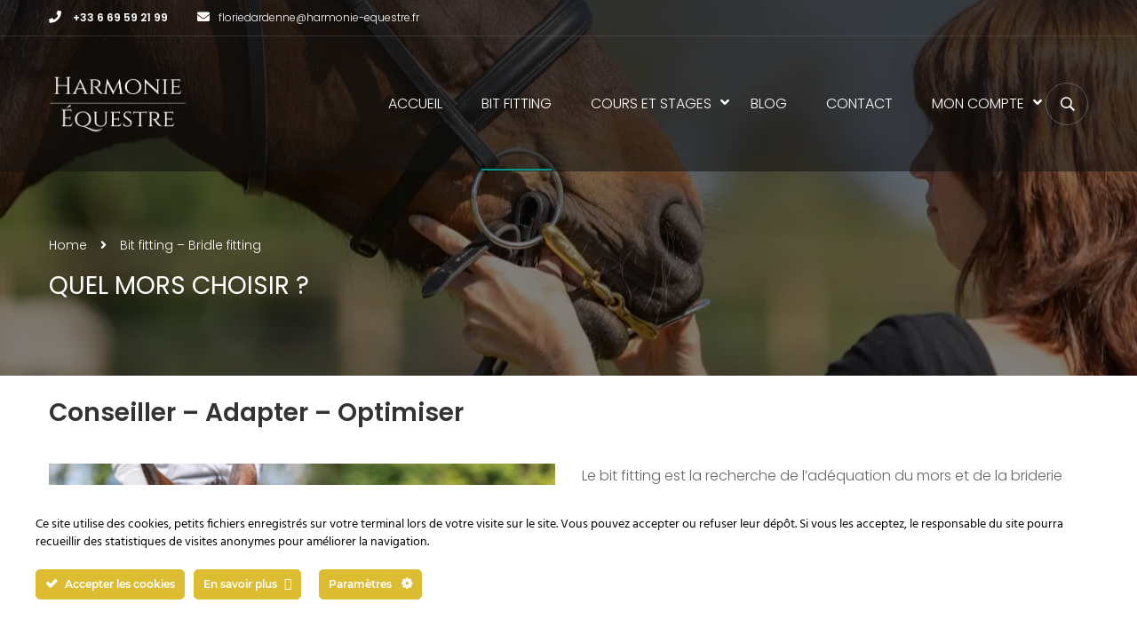

--- FILE ---
content_type: text/html; charset=UTF-8
request_url: https://harmonie-equestre.fr/bit-fitting-bridle-fitting/
body_size: 26717
content:
<!DOCTYPE html>

<html style="overflow: auto" itemscope
	  itemtype="http://schema.org/WebPage" lang="fr-FR">
<head>
	<meta charset="UTF-8">
	<meta name="viewport" content="width=device-width, initial-scale=1">
	<link rel="profile" href="http://gmpg.org/xfn/11">
	<link rel="pingback" href="https://harmonie-equestre.fr/xmlrpc.php">
		<script type="text/javascript">
		/* <![CDATA[ */
		var ajaxurl = "https://harmonie-equestre.fr/wp-admin/admin-ajax.php";
		/* ]]> */
	</script>
	<title>Bit fitting – Bridle fitting</title>
<meta name='robots' content='max-image-preview:large' />
	<style>img:is([sizes="auto" i], [sizes^="auto," i]) { contain-intrinsic-size: 3000px 1500px }</style>
	<link href='https://fonts.gstatic.com' crossorigin rel='preconnect' />
<link rel="alternate" type="application/rss+xml" title="Harmonie Equestre &raquo; Flux" href="https://harmonie-equestre.fr/feed/" />
<link rel="alternate" type="application/rss+xml" title="Harmonie Equestre &raquo; Flux des commentaires" href="https://harmonie-equestre.fr/comments/feed/" />
		<style>
			.lazyload,
			.lazyloading {
				max-width: 100%;
			}
		</style>
		<link rel='stylesheet' id='qlwcdc-pro-css' href='https://harmonie-equestre.fr/wp-content/plugins/woocommerce-direct-checkout-pro/assets/frontend/qlwcdc-pro.min.css?ver=3.1.1' type='text/css' media='all' />
<link rel='stylesheet' id='ct-ultimate-gdpr-cookie-popup-css' href='https://harmonie-equestre.fr/wp-content/plugins/ct-ultimate-gdpr/assets/css/cookie-popup.min.css?ver=6.8.3' type='text/css' media='all' />
<link rel='stylesheet' id='ct-ultimate-gdpr-custom-fonts-css' href='https://harmonie-equestre.fr/wp-content/plugins/ct-ultimate-gdpr/assets/css/fonts/fonts.css?ver=6.8.3' type='text/css' media='all' />
<link rel='stylesheet' id='dashicons-css' href='https://harmonie-equestre.fr/wp-includes/css/dashicons.min.css?ver=6.8.3' type='text/css' media='all' />
<style id='dashicons-inline-css' type='text/css'>
[data-font="Dashicons"]:before {font-family: 'Dashicons' !important;content: attr(data-icon) !important;speak: none !important;font-weight: normal !important;font-variant: normal !important;text-transform: none !important;line-height: 1 !important;font-style: normal !important;-webkit-font-smoothing: antialiased !important;-moz-osx-font-smoothing: grayscale !important;}
</style>
<link rel='stylesheet' id='wp-block-library-css' href='https://harmonie-equestre.fr/wp-includes/css/dist/block-library/style.min.css?ver=6.8.3' type='text/css' media='all' />
<style id='wp-block-library-theme-inline-css' type='text/css'>
.wp-block-audio :where(figcaption){color:#555;font-size:13px;text-align:center}.is-dark-theme .wp-block-audio :where(figcaption){color:#ffffffa6}.wp-block-audio{margin:0 0 1em}.wp-block-code{border:1px solid #ccc;border-radius:4px;font-family:Menlo,Consolas,monaco,monospace;padding:.8em 1em}.wp-block-embed :where(figcaption){color:#555;font-size:13px;text-align:center}.is-dark-theme .wp-block-embed :where(figcaption){color:#ffffffa6}.wp-block-embed{margin:0 0 1em}.blocks-gallery-caption{color:#555;font-size:13px;text-align:center}.is-dark-theme .blocks-gallery-caption{color:#ffffffa6}:root :where(.wp-block-image figcaption){color:#555;font-size:13px;text-align:center}.is-dark-theme :root :where(.wp-block-image figcaption){color:#ffffffa6}.wp-block-image{margin:0 0 1em}.wp-block-pullquote{border-bottom:4px solid;border-top:4px solid;color:currentColor;margin-bottom:1.75em}.wp-block-pullquote cite,.wp-block-pullquote footer,.wp-block-pullquote__citation{color:currentColor;font-size:.8125em;font-style:normal;text-transform:uppercase}.wp-block-quote{border-left:.25em solid;margin:0 0 1.75em;padding-left:1em}.wp-block-quote cite,.wp-block-quote footer{color:currentColor;font-size:.8125em;font-style:normal;position:relative}.wp-block-quote:where(.has-text-align-right){border-left:none;border-right:.25em solid;padding-left:0;padding-right:1em}.wp-block-quote:where(.has-text-align-center){border:none;padding-left:0}.wp-block-quote.is-large,.wp-block-quote.is-style-large,.wp-block-quote:where(.is-style-plain){border:none}.wp-block-search .wp-block-search__label{font-weight:700}.wp-block-search__button{border:1px solid #ccc;padding:.375em .625em}:where(.wp-block-group.has-background){padding:1.25em 2.375em}.wp-block-separator.has-css-opacity{opacity:.4}.wp-block-separator{border:none;border-bottom:2px solid;margin-left:auto;margin-right:auto}.wp-block-separator.has-alpha-channel-opacity{opacity:1}.wp-block-separator:not(.is-style-wide):not(.is-style-dots){width:100px}.wp-block-separator.has-background:not(.is-style-dots){border-bottom:none;height:1px}.wp-block-separator.has-background:not(.is-style-wide):not(.is-style-dots){height:2px}.wp-block-table{margin:0 0 1em}.wp-block-table td,.wp-block-table th{word-break:normal}.wp-block-table :where(figcaption){color:#555;font-size:13px;text-align:center}.is-dark-theme .wp-block-table :where(figcaption){color:#ffffffa6}.wp-block-video :where(figcaption){color:#555;font-size:13px;text-align:center}.is-dark-theme .wp-block-video :where(figcaption){color:#ffffffa6}.wp-block-video{margin:0 0 1em}:root :where(.wp-block-template-part.has-background){margin-bottom:0;margin-top:0;padding:1.25em 2.375em}
</style>
<style id='classic-theme-styles-inline-css' type='text/css'>
/*! This file is auto-generated */
.wp-block-button__link{color:#fff;background-color:#32373c;border-radius:9999px;box-shadow:none;text-decoration:none;padding:calc(.667em + 2px) calc(1.333em + 2px);font-size:1.125em}.wp-block-file__button{background:#32373c;color:#fff;text-decoration:none}
</style>
<style id='global-styles-inline-css' type='text/css'>
:root{--wp--preset--aspect-ratio--square: 1;--wp--preset--aspect-ratio--4-3: 4/3;--wp--preset--aspect-ratio--3-4: 3/4;--wp--preset--aspect-ratio--3-2: 3/2;--wp--preset--aspect-ratio--2-3: 2/3;--wp--preset--aspect-ratio--16-9: 16/9;--wp--preset--aspect-ratio--9-16: 9/16;--wp--preset--color--black: #000000;--wp--preset--color--cyan-bluish-gray: #abb8c3;--wp--preset--color--white: #ffffff;--wp--preset--color--pale-pink: #f78da7;--wp--preset--color--vivid-red: #cf2e2e;--wp--preset--color--luminous-vivid-orange: #ff6900;--wp--preset--color--luminous-vivid-amber: #fcb900;--wp--preset--color--light-green-cyan: #7bdcb5;--wp--preset--color--vivid-green-cyan: #00d084;--wp--preset--color--pale-cyan-blue: #8ed1fc;--wp--preset--color--vivid-cyan-blue: #0693e3;--wp--preset--color--vivid-purple: #9b51e0;--wp--preset--color--primary: #03968c;--wp--preset--color--title: #333;--wp--preset--color--sub-title: #999;--wp--preset--color--border-input: #ddd;--wp--preset--gradient--vivid-cyan-blue-to-vivid-purple: linear-gradient(135deg,rgba(6,147,227,1) 0%,rgb(155,81,224) 100%);--wp--preset--gradient--light-green-cyan-to-vivid-green-cyan: linear-gradient(135deg,rgb(122,220,180) 0%,rgb(0,208,130) 100%);--wp--preset--gradient--luminous-vivid-amber-to-luminous-vivid-orange: linear-gradient(135deg,rgba(252,185,0,1) 0%,rgba(255,105,0,1) 100%);--wp--preset--gradient--luminous-vivid-orange-to-vivid-red: linear-gradient(135deg,rgba(255,105,0,1) 0%,rgb(207,46,46) 100%);--wp--preset--gradient--very-light-gray-to-cyan-bluish-gray: linear-gradient(135deg,rgb(238,238,238) 0%,rgb(169,184,195) 100%);--wp--preset--gradient--cool-to-warm-spectrum: linear-gradient(135deg,rgb(74,234,220) 0%,rgb(151,120,209) 20%,rgb(207,42,186) 40%,rgb(238,44,130) 60%,rgb(251,105,98) 80%,rgb(254,248,76) 100%);--wp--preset--gradient--blush-light-purple: linear-gradient(135deg,rgb(255,206,236) 0%,rgb(152,150,240) 100%);--wp--preset--gradient--blush-bordeaux: linear-gradient(135deg,rgb(254,205,165) 0%,rgb(254,45,45) 50%,rgb(107,0,62) 100%);--wp--preset--gradient--luminous-dusk: linear-gradient(135deg,rgb(255,203,112) 0%,rgb(199,81,192) 50%,rgb(65,88,208) 100%);--wp--preset--gradient--pale-ocean: linear-gradient(135deg,rgb(255,245,203) 0%,rgb(182,227,212) 50%,rgb(51,167,181) 100%);--wp--preset--gradient--electric-grass: linear-gradient(135deg,rgb(202,248,128) 0%,rgb(113,206,126) 100%);--wp--preset--gradient--midnight: linear-gradient(135deg,rgb(2,3,129) 0%,rgb(40,116,252) 100%);--wp--preset--font-size--small: 13px;--wp--preset--font-size--medium: 20px;--wp--preset--font-size--large: 28px;--wp--preset--font-size--x-large: 42px;--wp--preset--font-size--normal: 15px;--wp--preset--font-size--huge: 36px;--wp--preset--spacing--20: 0.44rem;--wp--preset--spacing--30: 0.67rem;--wp--preset--spacing--40: 1rem;--wp--preset--spacing--50: 1.5rem;--wp--preset--spacing--60: 2.25rem;--wp--preset--spacing--70: 3.38rem;--wp--preset--spacing--80: 5.06rem;--wp--preset--shadow--natural: 6px 6px 9px rgba(0, 0, 0, 0.2);--wp--preset--shadow--deep: 12px 12px 50px rgba(0, 0, 0, 0.4);--wp--preset--shadow--sharp: 6px 6px 0px rgba(0, 0, 0, 0.2);--wp--preset--shadow--outlined: 6px 6px 0px -3px rgba(255, 255, 255, 1), 6px 6px rgba(0, 0, 0, 1);--wp--preset--shadow--crisp: 6px 6px 0px rgba(0, 0, 0, 1);}:root :where(.is-layout-flow) > :first-child{margin-block-start: 0;}:root :where(.is-layout-flow) > :last-child{margin-block-end: 0;}:root :where(.is-layout-flow) > *{margin-block-start: 24px;margin-block-end: 0;}:root :where(.is-layout-constrained) > :first-child{margin-block-start: 0;}:root :where(.is-layout-constrained) > :last-child{margin-block-end: 0;}:root :where(.is-layout-constrained) > *{margin-block-start: 24px;margin-block-end: 0;}:root :where(.is-layout-flex){gap: 24px;}:root :where(.is-layout-grid){gap: 24px;}body .is-layout-flex{display: flex;}.is-layout-flex{flex-wrap: wrap;align-items: center;}.is-layout-flex > :is(*, div){margin: 0;}body .is-layout-grid{display: grid;}.is-layout-grid > :is(*, div){margin: 0;}.has-black-color{color: var(--wp--preset--color--black) !important;}.has-cyan-bluish-gray-color{color: var(--wp--preset--color--cyan-bluish-gray) !important;}.has-white-color{color: var(--wp--preset--color--white) !important;}.has-pale-pink-color{color: var(--wp--preset--color--pale-pink) !important;}.has-vivid-red-color{color: var(--wp--preset--color--vivid-red) !important;}.has-luminous-vivid-orange-color{color: var(--wp--preset--color--luminous-vivid-orange) !important;}.has-luminous-vivid-amber-color{color: var(--wp--preset--color--luminous-vivid-amber) !important;}.has-light-green-cyan-color{color: var(--wp--preset--color--light-green-cyan) !important;}.has-vivid-green-cyan-color{color: var(--wp--preset--color--vivid-green-cyan) !important;}.has-pale-cyan-blue-color{color: var(--wp--preset--color--pale-cyan-blue) !important;}.has-vivid-cyan-blue-color{color: var(--wp--preset--color--vivid-cyan-blue) !important;}.has-vivid-purple-color{color: var(--wp--preset--color--vivid-purple) !important;}.has-primary-color{color: var(--wp--preset--color--primary) !important;}.has-title-color{color: var(--wp--preset--color--title) !important;}.has-sub-title-color{color: var(--wp--preset--color--sub-title) !important;}.has-border-input-color{color: var(--wp--preset--color--border-input) !important;}.has-black-background-color{background-color: var(--wp--preset--color--black) !important;}.has-cyan-bluish-gray-background-color{background-color: var(--wp--preset--color--cyan-bluish-gray) !important;}.has-white-background-color{background-color: var(--wp--preset--color--white) !important;}.has-pale-pink-background-color{background-color: var(--wp--preset--color--pale-pink) !important;}.has-vivid-red-background-color{background-color: var(--wp--preset--color--vivid-red) !important;}.has-luminous-vivid-orange-background-color{background-color: var(--wp--preset--color--luminous-vivid-orange) !important;}.has-luminous-vivid-amber-background-color{background-color: var(--wp--preset--color--luminous-vivid-amber) !important;}.has-light-green-cyan-background-color{background-color: var(--wp--preset--color--light-green-cyan) !important;}.has-vivid-green-cyan-background-color{background-color: var(--wp--preset--color--vivid-green-cyan) !important;}.has-pale-cyan-blue-background-color{background-color: var(--wp--preset--color--pale-cyan-blue) !important;}.has-vivid-cyan-blue-background-color{background-color: var(--wp--preset--color--vivid-cyan-blue) !important;}.has-vivid-purple-background-color{background-color: var(--wp--preset--color--vivid-purple) !important;}.has-primary-background-color{background-color: var(--wp--preset--color--primary) !important;}.has-title-background-color{background-color: var(--wp--preset--color--title) !important;}.has-sub-title-background-color{background-color: var(--wp--preset--color--sub-title) !important;}.has-border-input-background-color{background-color: var(--wp--preset--color--border-input) !important;}.has-black-border-color{border-color: var(--wp--preset--color--black) !important;}.has-cyan-bluish-gray-border-color{border-color: var(--wp--preset--color--cyan-bluish-gray) !important;}.has-white-border-color{border-color: var(--wp--preset--color--white) !important;}.has-pale-pink-border-color{border-color: var(--wp--preset--color--pale-pink) !important;}.has-vivid-red-border-color{border-color: var(--wp--preset--color--vivid-red) !important;}.has-luminous-vivid-orange-border-color{border-color: var(--wp--preset--color--luminous-vivid-orange) !important;}.has-luminous-vivid-amber-border-color{border-color: var(--wp--preset--color--luminous-vivid-amber) !important;}.has-light-green-cyan-border-color{border-color: var(--wp--preset--color--light-green-cyan) !important;}.has-vivid-green-cyan-border-color{border-color: var(--wp--preset--color--vivid-green-cyan) !important;}.has-pale-cyan-blue-border-color{border-color: var(--wp--preset--color--pale-cyan-blue) !important;}.has-vivid-cyan-blue-border-color{border-color: var(--wp--preset--color--vivid-cyan-blue) !important;}.has-vivid-purple-border-color{border-color: var(--wp--preset--color--vivid-purple) !important;}.has-primary-border-color{border-color: var(--wp--preset--color--primary) !important;}.has-title-border-color{border-color: var(--wp--preset--color--title) !important;}.has-sub-title-border-color{border-color: var(--wp--preset--color--sub-title) !important;}.has-border-input-border-color{border-color: var(--wp--preset--color--border-input) !important;}.has-vivid-cyan-blue-to-vivid-purple-gradient-background{background: var(--wp--preset--gradient--vivid-cyan-blue-to-vivid-purple) !important;}.has-light-green-cyan-to-vivid-green-cyan-gradient-background{background: var(--wp--preset--gradient--light-green-cyan-to-vivid-green-cyan) !important;}.has-luminous-vivid-amber-to-luminous-vivid-orange-gradient-background{background: var(--wp--preset--gradient--luminous-vivid-amber-to-luminous-vivid-orange) !important;}.has-luminous-vivid-orange-to-vivid-red-gradient-background{background: var(--wp--preset--gradient--luminous-vivid-orange-to-vivid-red) !important;}.has-very-light-gray-to-cyan-bluish-gray-gradient-background{background: var(--wp--preset--gradient--very-light-gray-to-cyan-bluish-gray) !important;}.has-cool-to-warm-spectrum-gradient-background{background: var(--wp--preset--gradient--cool-to-warm-spectrum) !important;}.has-blush-light-purple-gradient-background{background: var(--wp--preset--gradient--blush-light-purple) !important;}.has-blush-bordeaux-gradient-background{background: var(--wp--preset--gradient--blush-bordeaux) !important;}.has-luminous-dusk-gradient-background{background: var(--wp--preset--gradient--luminous-dusk) !important;}.has-pale-ocean-gradient-background{background: var(--wp--preset--gradient--pale-ocean) !important;}.has-electric-grass-gradient-background{background: var(--wp--preset--gradient--electric-grass) !important;}.has-midnight-gradient-background{background: var(--wp--preset--gradient--midnight) !important;}.has-small-font-size{font-size: var(--wp--preset--font-size--small) !important;}.has-medium-font-size{font-size: var(--wp--preset--font-size--medium) !important;}.has-large-font-size{font-size: var(--wp--preset--font-size--large) !important;}.has-x-large-font-size{font-size: var(--wp--preset--font-size--x-large) !important;}.has-normal-font-size{font-size: var(--wp--preset--font-size--normal) !important;}.has-huge-font-size{font-size: var(--wp--preset--font-size--huge) !important;}
:root :where(.wp-block-pullquote){font-size: 1.5em;line-height: 1.6;}
</style>
<link rel='stylesheet' id='ct-ultimate-gdpr-css' href='https://harmonie-equestre.fr/wp-content/plugins/ct-ultimate-gdpr/assets/css/style.min.css?ver=5.3.9' type='text/css' media='all' />
<link rel='stylesheet' id='ct-ultimate-gdpr-font-awesome-css' href='https://harmonie-equestre.fr/wp-content/plugins/ct-ultimate-gdpr/assets/css/fonts/font-awesome/css/font-awesome.min.css?ver=6.8.3' type='text/css' media='all' />
<link rel='stylesheet' id='uncannyowl-learndash-toolkit-free-css' href='https://harmonie-equestre.fr/wp-content/plugins/uncanny-learndash-toolkit/src/assets/frontend/dist/bundle.min.css?ver=3.7.0.3' type='text/css' media='all' />
<style id='woocommerce-inline-inline-css' type='text/css'>
.woocommerce form .form-row .required { visibility: visible; }
</style>
<link rel='stylesheet' id='learndash_quiz_front_css-css' href='//harmonie-equestre.fr/wp-content/plugins/sfwd-lms/themes/legacy/templates/learndash_quiz_front.min.css?ver=4.12.0' type='text/css' media='all' />
<link rel='stylesheet' id='jquery-dropdown-css-css' href='//harmonie-equestre.fr/wp-content/plugins/sfwd-lms/assets/css/jquery.dropdown.min.css?ver=4.12.0' type='text/css' media='all' />
<link rel='stylesheet' id='learndash_lesson_video-css' href='//harmonie-equestre.fr/wp-content/plugins/sfwd-lms/themes/legacy/templates/learndash_lesson_video.min.css?ver=4.12.0' type='text/css' media='all' />
<link rel='stylesheet' id='trp-language-switcher-style-css' href='https://harmonie-equestre.fr/wp-content/plugins/translatepress-multilingual/assets/css/trp-language-switcher.css?ver=2.9.23' type='text/css' media='all' />
<link rel='stylesheet' id='brands-styles-css' href='https://harmonie-equestre.fr/wp-content/plugins/woocommerce/assets/css/brands.css?ver=10.1.1' type='text/css' media='all' />
<link rel='stylesheet' id='learndash-front-css' href='//harmonie-equestre.fr/wp-content/plugins/sfwd-lms/themes/ld30/assets/css/learndash.min.css?ver=4.12.0' type='text/css' media='all' />
<style id='learndash-front-inline-css' type='text/css'>
		.learndash-wrapper .ld-item-list .ld-item-list-item.ld-is-next,
		.learndash-wrapper .wpProQuiz_content .wpProQuiz_questionListItem label:focus-within {
			border-color: #03968c;
		}

		/*
		.learndash-wrapper a:not(.ld-button):not(#quiz_continue_link):not(.ld-focus-menu-link):not(.btn-blue):not(#quiz_continue_link):not(.ld-js-register-account):not(#ld-focus-mode-course-heading):not(#btn-join):not(.ld-item-name):not(.ld-table-list-item-preview):not(.ld-lesson-item-preview-heading),
		 */

		.learndash-wrapper .ld-breadcrumbs a,
		.learndash-wrapper .ld-lesson-item.ld-is-current-lesson .ld-lesson-item-preview-heading,
		.learndash-wrapper .ld-lesson-item.ld-is-current-lesson .ld-lesson-title,
		.learndash-wrapper .ld-primary-color-hover:hover,
		.learndash-wrapper .ld-primary-color,
		.learndash-wrapper .ld-primary-color-hover:hover,
		.learndash-wrapper .ld-primary-color,
		.learndash-wrapper .ld-tabs .ld-tabs-navigation .ld-tab.ld-active,
		.learndash-wrapper .ld-button.ld-button-transparent,
		.learndash-wrapper .ld-button.ld-button-reverse,
		.learndash-wrapper .ld-icon-certificate,
		.learndash-wrapper .ld-login-modal .ld-login-modal-login .ld-modal-heading,
		#wpProQuiz_user_content a,
		.learndash-wrapper .ld-item-list .ld-item-list-item a.ld-item-name:hover,
		.learndash-wrapper .ld-focus-comments__heading-actions .ld-expand-button,
		.learndash-wrapper .ld-focus-comments__heading a,
		.learndash-wrapper .ld-focus-comments .comment-respond a,
		.learndash-wrapper .ld-focus-comment .ld-comment-reply a.comment-reply-link:hover,
		.learndash-wrapper .ld-expand-button.ld-button-alternate {
			color: #03968c !important;
		}

		.learndash-wrapper .ld-focus-comment.bypostauthor>.ld-comment-wrapper,
		.learndash-wrapper .ld-focus-comment.role-group_leader>.ld-comment-wrapper,
		.learndash-wrapper .ld-focus-comment.role-administrator>.ld-comment-wrapper {
			background-color:rgba(3, 150, 140, 0.03) !important;
		}


		.learndash-wrapper .ld-primary-background,
		.learndash-wrapper .ld-tabs .ld-tabs-navigation .ld-tab.ld-active:after {
			background: #03968c !important;
		}



		.learndash-wrapper .ld-course-navigation .ld-lesson-item.ld-is-current-lesson .ld-status-incomplete,
		.learndash-wrapper .ld-focus-comment.bypostauthor:not(.ptype-sfwd-assignment) >.ld-comment-wrapper>.ld-comment-avatar img,
		.learndash-wrapper .ld-focus-comment.role-group_leader>.ld-comment-wrapper>.ld-comment-avatar img,
		.learndash-wrapper .ld-focus-comment.role-administrator>.ld-comment-wrapper>.ld-comment-avatar img {
			border-color: #03968c !important;
		}



		.learndash-wrapper .ld-loading::before {
			border-top:3px solid #03968c !important;
		}

		.learndash-wrapper .ld-button:hover:not(.learndash-link-previous-incomplete):not(.ld-button-transparent),
		#learndash-tooltips .ld-tooltip:after,
		#learndash-tooltips .ld-tooltip,
		.learndash-wrapper .ld-primary-background,
		.learndash-wrapper .btn-join,
		.learndash-wrapper #btn-join,
		.learndash-wrapper .ld-button:not(.ld-button-reverse):not(.learndash-link-previous-incomplete):not(.ld-button-transparent),
		.learndash-wrapper .ld-expand-button,
		.learndash-wrapper .wpProQuiz_content .wpProQuiz_button:not(.wpProQuiz_button_reShowQuestion):not(.wpProQuiz_button_restartQuiz),
		.learndash-wrapper .wpProQuiz_content .wpProQuiz_button2,
		.learndash-wrapper .ld-focus .ld-focus-sidebar .ld-course-navigation-heading,
		.learndash-wrapper .ld-focus .ld-focus-sidebar .ld-focus-sidebar-trigger,
		.learndash-wrapper .ld-focus-comments .form-submit #submit,
		.learndash-wrapper .ld-login-modal input[type='submit'],
		.learndash-wrapper .ld-login-modal .ld-login-modal-register,
		.learndash-wrapper .wpProQuiz_content .wpProQuiz_certificate a.btn-blue,
		.learndash-wrapper .ld-focus .ld-focus-header .ld-user-menu .ld-user-menu-items a,
		#wpProQuiz_user_content table.wp-list-table thead th,
		#wpProQuiz_overlay_close,
		.learndash-wrapper .ld-expand-button.ld-button-alternate .ld-icon {
			background-color: #03968c !important;
		}

		.learndash-wrapper .ld-focus .ld-focus-header .ld-user-menu .ld-user-menu-items:before {
			border-bottom-color: #03968c !important;
		}

		.learndash-wrapper .ld-button.ld-button-transparent:hover {
			background: transparent !important;
		}

		.learndash-wrapper .ld-focus .ld-focus-header .sfwd-mark-complete .learndash_mark_complete_button,
		.learndash-wrapper .ld-focus .ld-focus-header #sfwd-mark-complete #learndash_mark_complete_button,
		.learndash-wrapper .ld-button.ld-button-transparent,
		.learndash-wrapper .ld-button.ld-button-alternate,
		.learndash-wrapper .ld-expand-button.ld-button-alternate {
			background-color:transparent !important;
		}

		.learndash-wrapper .ld-focus-header .ld-user-menu .ld-user-menu-items a,
		.learndash-wrapper .ld-button.ld-button-reverse:hover,
		.learndash-wrapper .ld-alert-success .ld-alert-icon.ld-icon-certificate,
		.learndash-wrapper .ld-alert-warning .ld-button:not(.learndash-link-previous-incomplete),
		.learndash-wrapper .ld-primary-background.ld-status {
			color:white !important;
		}

		.learndash-wrapper .ld-status.ld-status-unlocked {
			background-color: rgba(3,150,140,0.2) !important;
			color: #03968c !important;
		}

		.learndash-wrapper .wpProQuiz_content .wpProQuiz_addToplist {
			background-color: rgba(3,150,140,0.1) !important;
			border: 1px solid #03968c !important;
		}

		.learndash-wrapper .wpProQuiz_content .wpProQuiz_toplistTable th {
			background: #03968c !important;
		}

		.learndash-wrapper .wpProQuiz_content .wpProQuiz_toplistTrOdd {
			background-color: rgba(3,150,140,0.1) !important;
		}

		.learndash-wrapper .wpProQuiz_content .wpProQuiz_reviewDiv li.wpProQuiz_reviewQuestionTarget {
			background-color: #03968c !important;
		}
		.learndash-wrapper .wpProQuiz_content .wpProQuiz_time_limit .wpProQuiz_progress {
			background-color: #03968c !important;
		}
		
		.learndash-wrapper #quiz_continue_link,
		.learndash-wrapper .ld-secondary-background,
		.learndash-wrapper .learndash_mark_complete_button,
		.learndash-wrapper #learndash_mark_complete_button,
		.learndash-wrapper .ld-status-complete,
		.learndash-wrapper .ld-alert-success .ld-button,
		.learndash-wrapper .ld-alert-success .ld-alert-icon {
			background-color: #dfc384 !important;
		}

		.learndash-wrapper .wpProQuiz_content a#quiz_continue_link {
			background-color: #dfc384 !important;
		}

		.learndash-wrapper .course_progress .sending_progress_bar {
			background: #dfc384 !important;
		}

		.learndash-wrapper .wpProQuiz_content .wpProQuiz_button_reShowQuestion:hover, .learndash-wrapper .wpProQuiz_content .wpProQuiz_button_restartQuiz:hover {
			background-color: #dfc384 !important;
			opacity: 0.75;
		}

		.learndash-wrapper .ld-secondary-color-hover:hover,
		.learndash-wrapper .ld-secondary-color,
		.learndash-wrapper .ld-focus .ld-focus-header .sfwd-mark-complete .learndash_mark_complete_button,
		.learndash-wrapper .ld-focus .ld-focus-header #sfwd-mark-complete #learndash_mark_complete_button,
		.learndash-wrapper .ld-focus .ld-focus-header .sfwd-mark-complete:after {
			color: #dfc384 !important;
		}

		.learndash-wrapper .ld-secondary-in-progress-icon {
			border-left-color: #dfc384 !important;
			border-top-color: #dfc384 !important;
		}

		.learndash-wrapper .ld-alert-success {
			border-color: #dfc384;
			background-color: transparent !important;
			color: #dfc384;
		}

		.learndash-wrapper .wpProQuiz_content .wpProQuiz_reviewQuestion li.wpProQuiz_reviewQuestionSolved,
		.learndash-wrapper .wpProQuiz_content .wpProQuiz_box li.wpProQuiz_reviewQuestionSolved {
			background-color: #dfc384 !important;
		}

		.learndash-wrapper .wpProQuiz_content  .wpProQuiz_reviewLegend span.wpProQuiz_reviewColor_Answer {
			background-color: #dfc384 !important;
		}

				.learndash-wrapper .ld-focus .ld-focus-main .ld-focus-content {
			max-width: inherit;
		}
		
</style>
<link rel='stylesheet' id='ct-ultimate-gdpr-jquery-ui-css' href='https://harmonie-equestre.fr/wp-content/plugins/ct-ultimate-gdpr/assets/css/jquery-ui.min.css?ver=6.8.3' type='text/css' media='all' />
<link rel='stylesheet' id='js_composer_front-css' href='https://harmonie-equestre.fr/wp-content/plugins/js_composer/assets/css/js_composer.min.css?ver=8.5' type='text/css' media='all' />
<link rel='stylesheet' id='jquery-ui-style-css' href='https://harmonie-equestre.fr/wp-content/plugins/sumosubscriptions/assets/css/jquery-ui.css?ver=15.0.0' type='text/css' media='all' />
<link rel='stylesheet' id='sumosubs-frontend-css' href='https://harmonie-equestre.fr/wp-content/plugins/sumosubscriptions/assets/css/frontend.css?ver=15.0.0' type='text/css' media='all' />
<link rel='stylesheet' id='rpt-css' href='https://harmonie-equestre.fr/wp-content/plugins/responsive-pricing-table-pro/inc/css/rpt_style.min.css?ver=5.2.5' type='text/css' media='all' />
<link rel='stylesheet' id='thim-parent-style-css' href='https://harmonie-equestre.fr/wp-content/themes/coaching/style.css?ver=6.8.3' type='text/css' media='all' />
<link rel='stylesheet' id='thim-font-icon7-css' href='https://harmonie-equestre.fr/wp-content/themes/coaching/assets/css/font-pe-icon-7.css?ver=6.8.3' type='text/css' media='all' />
<link rel='stylesheet' id='thim-font-ion-icons-css' href='https://harmonie-equestre.fr/wp-content/themes/coaching/assets/css/ionicons.min.css?ver=3.7.1' type='text/css' media='all' />
<link rel='stylesheet' id='thim-slick-css' href='https://harmonie-equestre.fr/wp-content/themes/coaching/assets/css/slick.css?ver=6.8.3' type='text/css' media='all' />
<link rel='stylesheet' id='thim-flaticon-style-css' href='https://harmonie-equestre.fr/wp-content/themes/coaching/assets/css/flaticon.css?ver=6.8.3' type='text/css' media='all' />
<link rel='stylesheet' id='thim-style-css' href='https://harmonie-equestre.fr/wp-content/themes/coaching/style.css?ver=3.7.1' type='text/css' media='all' />
<style id='thim-style-inline-css' type='text/css'>
:root{--thim-container-width:1340px;--thim-body-primary-color:#03968c;--thim_body_primary_color_rgb:3,150,140;--thim-button-text-color:#fff;--thim-button-hover-color:#dfc384;--thim_button_hover_color_rgb:223,195,132;--thim-width-logo:159px;--thim-bg-color-toolbar:rgba(219,4,61,0);--thim-text-color-toolbar:#ffffff;--thim-link-color-toolbar:#fff;--thim-border-color-toolbar:rgba(102,102,102,0.35);--thim-toolbar-font-size:12px;--thim-bg-main-menu-color:rgba(17,17,17,0.55);--thim-main-menu-font-family:Poppins;--thim-main-menu-variant:300;--thim-main-menu-font-size:16px;--thim-main-menu-text-transform:uppercase;--thim-main-menu-text-color:#ffffff;--thim_main_menu_text_color_rgb:255,255,255;--thim-main-menu-text-hover-color:#ff5151;--thim-sticky-bg-main-menu-color:rgba(0,0,0,0.8);--thim-sticky-main-menu-text-color:#ffffff;--thim_sticky_main_menu_text_color_rgb:255,255,255;--thim-sticky-main-menu-text-hover-color:#ff5151;--thim-sub-menu-bg-color:#fff;--thim-sub-menu-border-color:rgba(43,43,43,0);--thim-sub-menu-text-color:#999;--thim-sub-menu-text-color-hover:#333;--thim-bg-mobile-menu-color:#232323;--thim-mobile-menu-text-color:#777;--thim_mobile_menu_text_color_rgb:119,7,;--thim-mobile-menu-text-hover-color:#fff;--thim-footer-font-title-font-weight:500;--thim-font-body-font-family:Poppins;--thim-font-body-variant:300;--thim-font-body-font-size:16px;--thim-font-body-line-height:1.7em;--thim-font-body-color:#666;--thim-font-title-font-family:Poppins;--thim-font-title-color:#333333;--thim-font-title-variant:600;--thim-font-h1-font-size:36px;--thim-font-h1-line-height:1.6em;--thim-font-h1-text-transform:none;--thim-font-h2-font-size:28px;--thim-font-h2-line-height:1.6em;--thim-font-h2-text-transform:none;--thim-font-h3-font-size:24px;--thim-font-h3-line-height:1.6em;--thim-font-h3-text-transform:none;--thim-font-h4-font-size:18px;--thim-font-h4-line-height:1.6em;--thim-font-h4-text-transform:none;--thim-font-h5-font-size:16px;--thim-font-h5-line-height:1.6em;--thim-font-h5-text-transform:none;--thim-font-h6-font-size:16px;--thim-font-h6-line-height:1.4em;--thim-font-h6-text-transform:none;--thim-font-button-font-size:14px;--thim-font-button-line-height:1.6em;--thim-font-button-text-transform:uppercase;--thim-font-button-variant:600;--thim-preload-style-background:#ffffff;--thim-preload-style-color:#81d742;--thim-footer-bg-color:#202020;--thim-footer-color-title:#fff;--thim-footer-color-text:#a1a1a1;--thim-footer-color-link:#a1a1a1;--thim-footer-color-hover:#ff5151;--thim-copyright-bg-color:#111111;--thim-copyright-text-color:#999999;--thim-copyright-link-color:#fff;--thim-copyright-border-color:#222;--thim-bg-pattern:url("http://coachingwp.staging.wpengine.com/demo-effective-coaching/wp-content/uploads/sites/25/2018/07/pattern1.png");--thim-bg-repeat:no-repeat;--thim-bg-position:center center;--thim-bg-attachment:inherit;--thim-bg-size:inherit;--thim-footer-bg-repeat:no-repeat;--thim-footer-bg-position:left top;--thim-footer-bg-size:inherit;--thim-footer-bg-attachment:inherit;--thim-body-bg-color:#fff;}body.single-sfwd-lessons .top_site_main {
 display:none !important;
 height:0px !important;
}

body.single-sfwd-lessons .footer {
 display:none !important;
 height:0px !important;
}


body.single-sfwd-lessons #masthead {
 display:none !important;
 height:0px !important;
}

body.single-sfwd-lessons #sidebar {
		display:none !important;
		width: 0px !important;
		margin: 0 !important;
		padding:0 !important;
}
body.single-sfwd-lessons .ld-focus-main {
margin-left: 100px !important;
width: calc(100%-100px )!important;
}

.learndash-wrapper .ld-focus .ld-focus-main .ld-focus-content {
padding-top:0 !important;
}
</style>
<link rel='stylesheet' id='font-awesome-5-all-css' href='https://harmonie-equestre.fr/wp-content/themes/coaching/assets/css/all.min.css?ver=3.7.1' type='text/css' media='all' />
<link rel='stylesheet' id='font-awesome-4-shim-css' href='https://harmonie-equestre.fr/wp-content/themes/coaching/assets/css/v4-shims.min.css?ver=3.7.1' type='text/css' media='all' />
<script type="text/template" id="tmpl-variation-template">
	<div class="woocommerce-variation-description">{{{ data.variation.variation_description }}}</div>
	<div class="woocommerce-variation-price">{{{ data.variation.price_html }}}</div>
	<div class="woocommerce-variation-availability">{{{ data.variation.availability_html }}}</div>
</script>
<script type="text/template" id="tmpl-unavailable-variation-template">
	<p role="alert">Désolé, ce produit n&rsquo;est pas disponible. Veuillez choisir une combinaison différente.</p>
</script>
<script type="text/javascript" src="https://harmonie-equestre.fr/wp-includes/js/jquery/jquery.min.js?ver=3.7.1" id="jquery-core-js"></script>
<script type="text/javascript" src="https://harmonie-equestre.fr/wp-includes/js/jquery/jquery-migrate.min.js?ver=3.4.1" id="jquery-migrate-js"></script>
<script type="text/javascript" src="https://harmonie-equestre.fr/wp-includes/js/underscore.min.js?ver=1.13.7" id="underscore-js"></script>
<script type="text/javascript" id="wp-util-js-extra">
/* <![CDATA[ */
var _wpUtilSettings = {"ajax":{"url":"\/wp-admin\/admin-ajax.php"}};
/* ]]> */
</script>
<script type="text/javascript" src="https://harmonie-equestre.fr/wp-includes/js/wp-util.min.js?ver=6.8.3" id="wp-util-js"></script>
<script type="text/javascript" src="https://harmonie-equestre.fr/wp-content/plugins/woocommerce/assets/js/jquery-blockui/jquery.blockUI.min.js?ver=2.7.0-wc.10.1.1" id="jquery-blockui-js" data-wp-strategy="defer"></script>
<script type="text/javascript" id="wc-add-to-cart-variation-js-extra">
/* <![CDATA[ */
var wc_add_to_cart_variation_params = {"wc_ajax_url":"\/?wc-ajax=%%endpoint%%","i18n_no_matching_variations_text":"D\u00e9sol\u00e9, aucun produit ne r\u00e9pond \u00e0 vos crit\u00e8res. Veuillez choisir une combinaison diff\u00e9rente.","i18n_make_a_selection_text":"Veuillez s\u00e9lectionner des options du produit avant de l\u2019ajouter \u00e0 votre panier.","i18n_unavailable_text":"D\u00e9sol\u00e9, ce produit n\u2019est pas disponible. Veuillez choisir une combinaison diff\u00e9rente.","i18n_reset_alert_text":"Votre s\u00e9lection a \u00e9t\u00e9 r\u00e9initialis\u00e9e. Veuillez s\u00e9lectionner des options du produit avant de l\u2019ajouter \u00e0 votre panier."};
/* ]]> */
</script>
<script type="text/javascript" src="https://harmonie-equestre.fr/wp-content/plugins/woocommerce/assets/js/frontend/add-to-cart-variation.min.js?ver=10.1.1" id="wc-add-to-cart-variation-js" data-wp-strategy="defer"></script>
<script type="text/javascript" id="qlwcdc-pro-js-extra">
/* <![CDATA[ */
var qlwcdc = {"nonce":"9145d2d652","delay":"200","timeout":null};
/* ]]> */
</script>
<script type="text/javascript" src="https://harmonie-equestre.fr/wp-content/plugins/woocommerce-direct-checkout-pro/assets/frontend/qlwcdc-pro.min.js?ver=3.1.1" id="qlwcdc-pro-js"></script>
<script type="text/javascript" id="uncannyowl-learndash-toolkit-free-js-extra">
/* <![CDATA[ */
var UncannyToolkit = {"ajax":{"url":"https:\/\/harmonie-equestre.fr\/wp-admin\/admin-ajax.php","nonce":"0a54726f86"},"integrity":{"shouldPreventConcurrentLogin":false},"i18n":{"dismiss":"Ignorer","preventConcurrentLogin":"Your account has exceeded maximum concurrent login number.","error":{"generic":"Il y a eu un probl\u00e8me. Veuillez r\u00e9essayer"}},"modals":[]};
/* ]]> */
</script>
<script type="text/javascript" src="https://harmonie-equestre.fr/wp-content/plugins/uncanny-learndash-toolkit/src/assets/frontend/dist/bundle.min.js?ver=3.7.0.3" id="uncannyowl-learndash-toolkit-free-js"></script>
<script type="text/javascript" src="https://harmonie-equestre.fr/wp-content/plugins/translatepress-multilingual/assets/js/trp-frontend-compatibility.js?ver=2.9.23" id="trp-frontend-compatibility-js"></script>
<script type="text/javascript" id="ct-ultimate-gdpr-cookie-list-js-extra">
/* <![CDATA[ */
var ct_ultimate_gdpr_cookie_list = {"list":[{"cookie_name":"History.store","cookie_type_label":"Essentiel","first_or_third_party":"Tierce partie","can_be_blocked":"1","session_or_persistent":"Session","expiry_time":"","purpose":""},{"cookie_name":"act, wd, xs, datr, sb, presence, c_user, fr, pl, reg_ext_ref, reg_fb_gate, reg_fb_ref","cookie_type_label":"Publicit\u00e9","first_or_third_party":"Tierce partie","can_be_blocked":"1","session_or_persistent":"Persistant","expiry_time":"","purpose":""},{"cookie_name":"_fbp","cookie_type_label":"Essentiel","first_or_third_party":"Tierce partie","can_be_blocked":"","session_or_persistent":"Persistant","expiry_time":"1574505411","purpose":""},{"cookie_name":"NID","cookie_type_label":"Essentiel","first_or_third_party":"Tierce partie","can_be_blocked":"","session_or_persistent":"Persistant","expiry_time":"1582538566.8944","purpose":""},{"cookie_name":"__utma, __utmb, __utmc, __utmt, __utmz, _ga, _gat, _gid","cookie_type_label":"Analyse","first_or_third_party":"Tierce partie","can_be_blocked":"1","session_or_persistent":"Persistant","expiry_time":"","purpose":""},{"cookie_name":"PHPSESSID","cookie_type_label":"Essentiel","first_or_third_party":"Tierce partie","can_be_blocked":"1","session_or_persistent":"Session","expiry_time":"","purpose":""},{"cookie_name":"wordpress_logged_in_bd3a0d7c052d5661a48a2b89a5dfcbc1","cookie_type_label":"Essentiel","first_or_third_party":"Tierce partie","can_be_blocked":"1","session_or_persistent":"Session","expiry_time":"","purpose":""},{"cookie_name":"scroll","cookie_type_label":"Essentiel","first_or_third_party":"Tierce partie","can_be_blocked":"1","session_or_persistent":"Session","expiry_time":"","purpose":""},{"cookie_name":"wordpress_sec_bd3a0d7c052d5661a48a2b89a5dfcbc1","cookie_type_label":"Essentiel","first_or_third_party":"Tierce partie","can_be_blocked":"1","session_or_persistent":"Session","expiry_time":"","purpose":""}]};
/* ]]> */
</script>
<script type="text/javascript" src="https://harmonie-equestre.fr/wp-content/plugins/ct-ultimate-gdpr/assets/js/cookie-list.js?ver=5.3.9" id="ct-ultimate-gdpr-cookie-list-js"></script>
<script type="text/javascript" src="https://harmonie-equestre.fr/wp-content/plugins/ct-ultimate-gdpr/assets/js/shortcode-block-cookie.js?ver=5.3.9" id="ct-ultimate-gdpr-shortcode-block-cookie-js"></script>
<script type="text/javascript" id="sumosubs-single-product-js-extra">
/* <![CDATA[ */
var sumosubs_single_product_params = {"wp_ajax_url":"https:\/\/harmonie-equestre.fr\/wp-admin\/admin-ajax.php","get_product_nonce":"d89b8684fd","get_variation_nonce":"ddfa2bc016","product_id":"","product_type":"","default_add_to_cart_text":"Add to cart","variation_data_template":"from-woocommerce"};
/* ]]> */
</script>
<script type="text/javascript" src="https://harmonie-equestre.fr/wp-content/plugins/sumosubscriptions/assets/js/frontend/single-product.js?ver=15.0.0" id="sumosubs-single-product-js"></script>
<script type="text/javascript" id="sumosubs-checkout-js-extra">
/* <![CDATA[ */
var sumosubs_checkout_params = {"wp_ajax_url":"https:\/\/harmonie-equestre.fr\/wp-admin\/admin-ajax.php","is_user_logged_in":"","current_page":"cart","update_order_subscription_nonce":"f6268602e5","can_user_subscribe_for_order":null,"default_order_subscription_duration":"M","default_order_subscription_duration_value":"1","default_order_subscription_installment":"7","can_user_select_plan":"","subscription_week_duration_options":{"1":1,"2":2,"3":3,"4":4,"5":5,"6":6,"7":7,"8":8,"9":9,"10":10,"11":11,"12":12,"13":13,"14":14,"15":15,"16":16,"17":17,"18":18,"19":19,"20":20,"21":21,"22":22,"23":23,"24":24,"25":25,"26":26,"27":27,"28":28,"29":29,"30":30,"31":31,"32":32,"33":33,"34":34,"35":35,"36":36,"37":37,"38":38,"39":39,"40":40,"41":41,"42":42,"43":43,"44":44,"45":45,"46":46,"47":47,"48":48,"49":49,"50":50,"51":51,"52":52},"subscription_month_duration_options":{"1":1,"2":2,"3":3,"4":4,"5":5,"6":6,"7":7,"8":8,"9":9,"10":10,"11":11,"12":12,"13":13,"14":14,"15":15,"16":16,"17":17,"18":18,"19":19,"20":20,"21":21,"22":22,"23":23,"24":24},"subscription_year_duration_options":{"1":1,"2":2,"3":3,"4":4,"5":5,"6":6,"7":7,"8":8,"9":9,"10":10},"subscription_day_duration_options":{"1":1,"2":2,"3":3,"4":4,"5":5,"6":6,"7":7,"8":8,"9":9,"10":10,"11":11,"12":12,"13":13,"14":14,"15":15,"16":16,"17":17,"18":18,"19":19,"20":20,"21":21,"22":22,"23":23,"24":24,"25":25,"26":26,"27":27,"28":28,"29":29,"30":30,"31":31,"32":32,"33":33,"34":34,"35":35,"36":36,"37":37,"38":38,"39":39,"40":40,"41":41,"42":42,"43":43,"44":44,"45":45,"46":46,"47":47,"48":48,"49":49,"50":50,"51":51,"52":52,"53":53,"54":54,"55":55,"56":56,"57":57,"58":58,"59":59,"60":60,"61":61,"62":62,"63":63,"64":64,"65":65,"66":66,"67":67,"68":68,"69":69,"70":70,"71":71,"72":72,"73":73,"74":74,"75":75,"76":76,"77":77,"78":78,"79":79,"80":80,"81":81,"82":82,"83":83,"84":84,"85":85,"86":86,"87":87,"88":88,"89":89,"90":90},"load_ajax_synchronously":"","maybe_prevent_from_hiding_guest_signup_form":""};
/* ]]> */
</script>
<script type="text/javascript" src="https://harmonie-equestre.fr/wp-content/plugins/sumosubscriptions/assets/js/frontend/checkout.js?ver=15.0.0" id="sumosubs-checkout-js"></script>
<script type="text/javascript" src="https://harmonie-equestre.fr/wp-content/plugins/responsive-pricing-table-pro/inc/js/rptp.min.js?ver=5.2.5" id="rpt-js"></script>
<script></script><link rel="https://api.w.org/" href="https://harmonie-equestre.fr/wp-json/" /><link rel="alternate" title="JSON" type="application/json" href="https://harmonie-equestre.fr/wp-json/wp/v2/pages/21840" /><link rel="EditURI" type="application/rsd+xml" title="RSD" href="https://harmonie-equestre.fr/xmlrpc.php?rsd" />
<link rel='shortlink' href='https://harmonie-equestre.fr/?p=21840' />
<link rel="alternate" title="oEmbed (JSON)" type="application/json+oembed" href="https://harmonie-equestre.fr/wp-json/oembed/1.0/embed?url=https%3A%2F%2Fharmonie-equestre.fr%2Fbit-fitting-bridle-fitting%2F" />
<link rel="alternate" title="oEmbed (XML)" type="text/xml+oembed" href="https://harmonie-equestre.fr/wp-json/oembed/1.0/embed?url=https%3A%2F%2Fharmonie-equestre.fr%2Fbit-fitting-bridle-fitting%2F&#038;format=xml" />
<meta name="generator" content="Redux 4.5.7" />
<link rel="alternate" type="application/rss+xml" title="Flux RSS du podcast" href="https://harmonie-equestre.fr/feed/podcast" />

<link rel="alternate" hreflang="fr-FR" href="https://harmonie-equestre.fr/bit-fitting-bridle-fitting/"/>
<link rel="alternate" hreflang="fr" href="https://harmonie-equestre.fr/bit-fitting-bridle-fitting/"/>
		<script>
			document.documentElement.className = document.documentElement.className.replace('no-js', 'js');
		</script>
				<style>
			.no-js img.lazyload {
				display: none;
			}

			figure.wp-block-image img.lazyloading {
				min-width: 150px;
			}

			.lazyload,
			.lazyloading {
				--smush-placeholder-width: 100px;
				--smush-placeholder-aspect-ratio: 1/1;
				width: var(--smush-image-width, var(--smush-placeholder-width)) !important;
				aspect-ratio: var(--smush-image-aspect-ratio, var(--smush-placeholder-aspect-ratio)) !important;
			}

						.lazyload, .lazyloading {
				opacity: 0;
			}

			.lazyloaded {
				opacity: 1;
				transition: opacity 400ms;
				transition-delay: 0ms;
			}

					</style>
			<noscript><style>.woocommerce-product-gallery{ opacity: 1 !important; }</style></noscript>
	            <script type="text/javascript">
                function tc_insert_internal_css(css) {
                    var tc_style = document.createElement("style");
                    tc_style.type = "text/css";
                    tc_style.setAttribute('data-type', 'tc-internal-css');
                    var tc_style_content = document.createTextNode(css);
                    tc_style.appendChild(tc_style_content);
                    document.head.appendChild(tc_style);
                }
            </script>
			
<!-- Meta Pixel Code -->
<script type='text/javascript'>
!function(f,b,e,v,n,t,s){if(f.fbq)return;n=f.fbq=function(){n.callMethod?
n.callMethod.apply(n,arguments):n.queue.push(arguments)};if(!f._fbq)f._fbq=n;
n.push=n;n.loaded=!0;n.version='2.0';n.queue=[];t=b.createElement(e);t.async=!0;
t.src=v;s=b.getElementsByTagName(e)[0];s.parentNode.insertBefore(t,s)}(window,
document,'script','https://connect.facebook.net/en_US/fbevents.js');
</script>
<!-- End Meta Pixel Code -->
<script type='text/javascript'>var url = window.location.origin + '?ob=open-bridge';
            fbq('set', 'openbridge', '469951267368211', url);
fbq('init', '469951267368211', {}, {
    "agent": "wordpress-6.8.3-4.1.5"
})</script><script type='text/javascript'>
    fbq('track', 'PageView', []);
  </script><!-- SEO meta tags powered by SmartCrawl https://wpmudev.com/project/smartcrawl-wordpress-seo/ -->
<meta name="description" content="Conseiller – Adapter – Optimiser Le bit fitting est la recherche de l’adéquation du mors et de la briderie aux besoins spécifiques du couple cavalier-cheval. La bouche et la tête du cheval sont des zones particulièrement sensibles et innervées. Le choix du matériel en lien avec ces zones a un im ..." />
<script type="application/ld+json">{"@context":"https:\/\/schema.org","@graph":[{"@type":"Organization","@id":"https:\/\/harmonie-equestre.fr\/#schema-publishing-organization","url":"https:\/\/harmonie-equestre.fr","name":"Harmonie Equestre"},{"@type":"WebSite","@id":"https:\/\/harmonie-equestre.fr\/#schema-website","url":"https:\/\/harmonie-equestre.fr","name":"Harmonie Equestre","encoding":"UTF-8","potentialAction":{"@type":"SearchAction","target":"https:\/\/harmonie-equestre.fr\/search\/{search_term_string}\/","query-input":"required name=search_term_string"}},{"@type":"BreadcrumbList","@id":"https:\/\/harmonie-equestre.fr\/bit-fitting-bridle-fitting?page&pagename=bit-fitting-bridle-fitting\/#breadcrumb","itemListElement":[{"@type":"ListItem","position":1,"name":"Home","item":"https:\/\/harmonie-equestre.fr"},{"@type":"ListItem","position":2,"name":"Bit fitting \u2013 Bridle fitting"}]},{"@type":"Person","@id":"https:\/\/harmonie-equestre.fr\/author\/florie\/#schema-author","name":"Florie","url":"https:\/\/harmonie-equestre.fr\/author\/florie\/","description":"Je m\u2019appelle Florie Dardenne. Professionnelle du cheval depuis 2006, j\u2019accompagne les cavaliers et leurs chevaux pour leur permettre d\u2019\u00e9voluer ensemble dans la confiance et le respect mutuel."},{"@type":"WebPage","@id":"https:\/\/harmonie-equestre.fr\/bit-fitting-bridle-fitting\/#schema-webpage","isPartOf":{"@id":"https:\/\/harmonie-equestre.fr\/#schema-website"},"publisher":{"@id":"https:\/\/harmonie-equestre.fr\/#schema-publishing-organization"},"url":"https:\/\/harmonie-equestre.fr\/bit-fitting-bridle-fitting\/"},{"@type":"Article","mainEntityOfPage":{"@id":"https:\/\/harmonie-equestre.fr\/bit-fitting-bridle-fitting\/#schema-webpage"},"author":{"@id":"https:\/\/harmonie-equestre.fr\/author\/florie\/#schema-author"},"publisher":{"@id":"https:\/\/harmonie-equestre.fr\/#schema-publishing-organization"},"dateModified":"2023-09-14T08:35:31","datePublished":"2022-11-07T12:35:36","headline":"Bit fitting \u2013 Bridle fitting","description":"Conseiller \u2013 Adapter \u2013 Optimiser Le bit fitting est la recherche de l\u2019ad\u00e9quation du mors et de la briderie aux besoins sp\u00e9cifiques du couple cavalier-cheval. La bouche et la t\u00eate du cheval sont des zones particuli\u00e8rement sensibles et innerv\u00e9es. Le choix du mat\u00e9riel en lien avec ces zones a un im ...","name":"Bit fitting \u2013 Bridle fitting"}]}</script>
<meta property="fb:app_id" content="485748964927315" />
<meta property="og:type" content="article" />
<meta property="og:url" content="https://harmonie-equestre.fr/bit-fitting-bridle-fitting/" />
<meta property="og:title" content="Bit fitting – Bridle fitting" />
<meta property="og:description" content="Conseiller – Adapter – Optimiser Le bit fitting est la recherche de l’adéquation du mors et de la briderie aux besoins spécifiques du couple cavalier-cheval. La bouche et la tête du cheval sont des zones particulièrement sensibles et innervées. Le choix du matériel en lien avec ces zones a un im ..." />
<meta property="article:published_time" content="2022-11-07T12:35:36" />
<meta property="article:author" content="Florie" />
<meta name="twitter:card" content="summary" />
<meta name="twitter:title" content="Bit fitting – Bridle fitting" />
<meta name="twitter:description" content="Conseiller – Adapter – Optimiser Le bit fitting est la recherche de l’adéquation du mors et de la briderie aux besoins spécifiques du couple cavalier-cheval. La bouche et la tête du cheval sont des zones particulièrement sensibles et innervées. Le choix du matériel en lien avec ces zones a un im ..." />
<!-- /SEO -->
<meta name="generator" content="Powered by WPBakery Page Builder - drag and drop page builder for WordPress."/>
<meta name="generator" content="Powered by Slider Revolution 6.7.36 - responsive, Mobile-Friendly Slider Plugin for WordPress with comfortable drag and drop interface." />
<link rel="icon" href="https://harmonie-equestre.fr/wp-content/uploads/2017/09/cropped-confiance-relation-32x32.jpg" sizes="32x32" />
<link rel="icon" href="https://harmonie-equestre.fr/wp-content/uploads/2017/09/cropped-confiance-relation-192x192.jpg" sizes="192x192" />
<link rel="apple-touch-icon" href="https://harmonie-equestre.fr/wp-content/uploads/2017/09/cropped-confiance-relation-180x180.jpg" />
<meta name="msapplication-TileImage" content="https://harmonie-equestre.fr/wp-content/uploads/2017/09/cropped-confiance-relation-270x270.jpg" />
<script>function setREVStartSize(e){
			//window.requestAnimationFrame(function() {
				window.RSIW = window.RSIW===undefined ? window.innerWidth : window.RSIW;
				window.RSIH = window.RSIH===undefined ? window.innerHeight : window.RSIH;
				try {
					var pw = document.getElementById(e.c).parentNode.offsetWidth,
						newh;
					pw = pw===0 || isNaN(pw) || (e.l=="fullwidth" || e.layout=="fullwidth") ? window.RSIW : pw;
					e.tabw = e.tabw===undefined ? 0 : parseInt(e.tabw);
					e.thumbw = e.thumbw===undefined ? 0 : parseInt(e.thumbw);
					e.tabh = e.tabh===undefined ? 0 : parseInt(e.tabh);
					e.thumbh = e.thumbh===undefined ? 0 : parseInt(e.thumbh);
					e.tabhide = e.tabhide===undefined ? 0 : parseInt(e.tabhide);
					e.thumbhide = e.thumbhide===undefined ? 0 : parseInt(e.thumbhide);
					e.mh = e.mh===undefined || e.mh=="" || e.mh==="auto" ? 0 : parseInt(e.mh,0);
					if(e.layout==="fullscreen" || e.l==="fullscreen")
						newh = Math.max(e.mh,window.RSIH);
					else{
						e.gw = Array.isArray(e.gw) ? e.gw : [e.gw];
						for (var i in e.rl) if (e.gw[i]===undefined || e.gw[i]===0) e.gw[i] = e.gw[i-1];
						e.gh = e.el===undefined || e.el==="" || (Array.isArray(e.el) && e.el.length==0)? e.gh : e.el;
						e.gh = Array.isArray(e.gh) ? e.gh : [e.gh];
						for (var i in e.rl) if (e.gh[i]===undefined || e.gh[i]===0) e.gh[i] = e.gh[i-1];
											
						var nl = new Array(e.rl.length),
							ix = 0,
							sl;
						e.tabw = e.tabhide>=pw ? 0 : e.tabw;
						e.thumbw = e.thumbhide>=pw ? 0 : e.thumbw;
						e.tabh = e.tabhide>=pw ? 0 : e.tabh;
						e.thumbh = e.thumbhide>=pw ? 0 : e.thumbh;
						for (var i in e.rl) nl[i] = e.rl[i]<window.RSIW ? 0 : e.rl[i];
						sl = nl[0];
						for (var i in nl) if (sl>nl[i] && nl[i]>0) { sl = nl[i]; ix=i;}
						var m = pw>(e.gw[ix]+e.tabw+e.thumbw) ? 1 : (pw-(e.tabw+e.thumbw)) / (e.gw[ix]);
						newh =  (e.gh[ix] * m) + (e.tabh + e.thumbh);
					}
					var el = document.getElementById(e.c);
					if (el!==null && el) el.style.height = newh+"px";
					el = document.getElementById(e.c+"_wrapper");
					if (el!==null && el) {
						el.style.height = newh+"px";
						el.style.display = "block";
					}
				} catch(e){
					console.log("Failure at Presize of Slider:" + e)
				}
			//});
		  };</script>
<style id="thim-customizer-inline-styles">/* devanagari */
@font-face {
  font-family: 'Poppins';
  font-style: normal;
  font-weight: 300;
  font-display: swap;
  src: url(https://harmonie-equestre.fr/wp-content/uploads/thim-fonts/poppins/pxiByp8kv8JHgFVrLDz8Z11lFc-K.woff2) format('woff2');
  unicode-range: U+0900-097F, U+1CD0-1CF9, U+200C-200D, U+20A8, U+20B9, U+20F0, U+25CC, U+A830-A839, U+A8E0-A8FF, U+11B00-11B09;
}
/* latin-ext */
@font-face {
  font-family: 'Poppins';
  font-style: normal;
  font-weight: 300;
  font-display: swap;
  src: url(https://harmonie-equestre.fr/wp-content/uploads/thim-fonts/poppins/pxiByp8kv8JHgFVrLDz8Z1JlFc-K.woff2) format('woff2');
  unicode-range: U+0100-02BA, U+02BD-02C5, U+02C7-02CC, U+02CE-02D7, U+02DD-02FF, U+0304, U+0308, U+0329, U+1D00-1DBF, U+1E00-1E9F, U+1EF2-1EFF, U+2020, U+20A0-20AB, U+20AD-20C0, U+2113, U+2C60-2C7F, U+A720-A7FF;
}
/* latin */
@font-face {
  font-family: 'Poppins';
  font-style: normal;
  font-weight: 300;
  font-display: swap;
  src: url(https://harmonie-equestre.fr/wp-content/uploads/thim-fonts/poppins/pxiByp8kv8JHgFVrLDz8Z1xlFQ.woff2) format('woff2');
  unicode-range: U+0000-00FF, U+0131, U+0152-0153, U+02BB-02BC, U+02C6, U+02DA, U+02DC, U+0304, U+0308, U+0329, U+2000-206F, U+20AC, U+2122, U+2191, U+2193, U+2212, U+2215, U+FEFF, U+FFFD;
}
/* devanagari */
@font-face {
  font-family: 'Poppins';
  font-style: normal;
  font-weight: 400;
  font-display: swap;
  src: url(https://harmonie-equestre.fr/wp-content/uploads/thim-fonts/poppins/pxiEyp8kv8JHgFVrJJbecmNE.woff2) format('woff2');
  unicode-range: U+0900-097F, U+1CD0-1CF9, U+200C-200D, U+20A8, U+20B9, U+20F0, U+25CC, U+A830-A839, U+A8E0-A8FF, U+11B00-11B09;
}
/* latin-ext */
@font-face {
  font-family: 'Poppins';
  font-style: normal;
  font-weight: 400;
  font-display: swap;
  src: url(https://harmonie-equestre.fr/wp-content/uploads/thim-fonts/poppins/pxiEyp8kv8JHgFVrJJnecmNE.woff2) format('woff2');
  unicode-range: U+0100-02BA, U+02BD-02C5, U+02C7-02CC, U+02CE-02D7, U+02DD-02FF, U+0304, U+0308, U+0329, U+1D00-1DBF, U+1E00-1E9F, U+1EF2-1EFF, U+2020, U+20A0-20AB, U+20AD-20C0, U+2113, U+2C60-2C7F, U+A720-A7FF;
}
/* latin */
@font-face {
  font-family: 'Poppins';
  font-style: normal;
  font-weight: 400;
  font-display: swap;
  src: url(https://harmonie-equestre.fr/wp-content/uploads/thim-fonts/poppins/pxiEyp8kv8JHgFVrJJfecg.woff2) format('woff2');
  unicode-range: U+0000-00FF, U+0131, U+0152-0153, U+02BB-02BC, U+02C6, U+02DA, U+02DC, U+0304, U+0308, U+0329, U+2000-206F, U+20AC, U+2122, U+2191, U+2193, U+2212, U+2215, U+FEFF, U+FFFD;
}
/* devanagari */
@font-face {
  font-family: 'Poppins';
  font-style: normal;
  font-weight: 600;
  font-display: swap;
  src: url(https://harmonie-equestre.fr/wp-content/uploads/thim-fonts/poppins/pxiByp8kv8JHgFVrLEj6Z11lFc-K.woff2) format('woff2');
  unicode-range: U+0900-097F, U+1CD0-1CF9, U+200C-200D, U+20A8, U+20B9, U+20F0, U+25CC, U+A830-A839, U+A8E0-A8FF, U+11B00-11B09;
}
/* latin-ext */
@font-face {
  font-family: 'Poppins';
  font-style: normal;
  font-weight: 600;
  font-display: swap;
  src: url(https://harmonie-equestre.fr/wp-content/uploads/thim-fonts/poppins/pxiByp8kv8JHgFVrLEj6Z1JlFc-K.woff2) format('woff2');
  unicode-range: U+0100-02BA, U+02BD-02C5, U+02C7-02CC, U+02CE-02D7, U+02DD-02FF, U+0304, U+0308, U+0329, U+1D00-1DBF, U+1E00-1E9F, U+1EF2-1EFF, U+2020, U+20A0-20AB, U+20AD-20C0, U+2113, U+2C60-2C7F, U+A720-A7FF;
}
/* latin */
@font-face {
  font-family: 'Poppins';
  font-style: normal;
  font-weight: 600;
  font-display: swap;
  src: url(https://harmonie-equestre.fr/wp-content/uploads/thim-fonts/poppins/pxiByp8kv8JHgFVrLEj6Z1xlFQ.woff2) format('woff2');
  unicode-range: U+0000-00FF, U+0131, U+0152-0153, U+02BB-02BC, U+02C6, U+02DA, U+02DC, U+0304, U+0308, U+0329, U+2000-206F, U+20AC, U+2122, U+2191, U+2193, U+2212, U+2215, U+FEFF, U+FFFD;
}</style>    <script type="text/javascript">
    if (typeof ajaxurl === 'undefined') {
        /* <![CDATA[ */
        var ajaxurl = "https://harmonie-equestre.fr/wp-admin/admin-ajax.php";
        /* ]]> */
    }
    </script>
    <style type="text/css" data-type="vc_shortcodes-default-css">.vc_do_btn{margin-bottom:22px;}</style><style type="text/css" data-type="vc_shortcodes-custom-css">.vc_custom_1560359052057{background-color: #dd9933 !important;}.vc_custom_1560359563231{padding-top: 30px !important;padding-bottom: 90px !important;}.vc_custom_1527224303639{padding-top: 0px !important;}.vc_custom_1527750444604{padding-bottom: 30px !important;}.vc_custom_1527750152886{padding-bottom: 60px !important;}</style><noscript><style> .wpb_animate_when_almost_visible { opacity: 1; }</style></noscript></head>
<body class="wp-singular page-template-default page page-id-21840 wp-embed-responsive wp-theme-coaching wp-child-theme-coaching-child theme-coaching woocommerce-no-js translatepress-fr_FR body-effective-layout thim-body-preload size_wide bg-boxed-image wpb-js-composer js-comp-ver-8.5 vc_responsive">


<!-- Meta Pixel Code -->
<noscript>
<img height="1" width="1" style="display:none" alt="fbpx"
src="https://www.facebook.com/tr?id=469951267368211&ev=PageView&noscript=1" />
</noscript>
<!-- End Meta Pixel Code -->

    <div id="preload">
        <div class="cssload-loader-style-1">
													<div class="cssload-inner cssload-one"></div>
													<div class="cssload-inner cssload-two"></div>
													<div class="cssload-inner cssload-three"></div>
												</div>    </div>
    
<!-- menu for mobile-->
<div id="wrapper-container" class="wrapper-container">
	<div class="content-pusher">

		<header id="masthead" class="site-header affix-top sticky-header header_overlay header_v1 thim-header-effective">
				<div id="toolbar" class="toolbar">
        <div class="container">
			<div class="row">
				<div class="col-sm-12">
					<aside id="text-11" class="widget widget_text">			<div class="textwidget"><div class="thim-have-any-question">
<div class="mobile"><i class="fa fa-phone"></i><a href="tel:+33669592199" class="value"> +33 6 69 59 21 99</a>
</div>
<div class="email"><i class="fa fa-envelope"></i><a href="mailto:floriedardenne@harmonie-equestre.fr">floriedardenne@harmonie-equestre.fr</a>
</div>
</div></div>
		</aside>				</div>
			</div>
		</div>
	</div><!--End/div#toolbar-->
<!-- <div class="main-menu"> -->
<div class="container">
	<div class="row">
		<div class="navigation col-sm-12">
			<div class="tm-table">
				<div class="width-logo table-cell sm-logo">
					<a href="https://harmonie-equestre.fr/" title="Harmonie Equestre - Le cheval autrement" rel="home" class="no-sticky-logo"><img data-src="https://harmonie-equestre.fr/wp-content/uploads/2023/09/logo.png" alt="Harmonie Equestre" src="[data-uri]" class="lazyload" style="--smush-placeholder-width: 361px; --smush-placeholder-aspect-ratio: 361/150;" /></a><a href="https://harmonie-equestre.fr/" title="Harmonie Equestre - Le cheval autrement" rel="home" class="sticky-logo"><img data-src="https://harmonie-equestre.fr/wp-content/uploads/2023/09/logo.png" alt="Harmonie Equestre" src="[data-uri]" class="lazyload" style="--smush-placeholder-width: 361px; --smush-placeholder-aspect-ratio: 361/150;" /></a>				</div>
				<nav class="width-navigation table-cell table-right">
					
<ul class="nav navbar-nav menu-main-menu">
	<li id="menu-item-6514" class="menu-item menu-item-type-post_type menu-item-object-page menu-item-home menu-item-6514 tc-menu-item tc-menu-depth-0 tc-menu-align-left tc-menu-layout-default"><a href="https://harmonie-equestre.fr/" class="tc-menu-inner">Accueil</a></li>
<li id="menu-item-21885" class="menu-item menu-item-type-post_type menu-item-object-page current-menu-item page_item page-item-21840 current_page_item menu-item-21885 tc-menu-item tc-menu-depth-0 tc-menu-align-left tc-menu-layout-default"><a href="https://harmonie-equestre.fr/bit-fitting-bridle-fitting/" class="tc-menu-inner">Bit fitting</a></li>
<li id="menu-item-6882" class="menu-item menu-item-type-custom menu-item-object-custom menu-item-has-children menu-item-6882 tc-menu-item tc-menu-depth-0 tc-menu-align-left tc-menu-layout-default"><a href="#" class="tc-menu-inner">Cours et stages</a>
<ul class="sub-menu">
	<li id="menu-item-6884" class="menu-item menu-item-type-post_type menu-item-object-page menu-item-6884 tc-menu-item tc-menu-depth-1 tc-menu-align-left"><a href="https://harmonie-equestre.fr/enseignement-equitation-bretagne/" class="tc-menu-inner tc-megamenu-title">Cours particuliers</a></li>
	<li id="menu-item-6883" class="menu-item menu-item-type-post_type menu-item-object-page menu-item-6883 tc-menu-item tc-menu-depth-1 tc-menu-align-left"><a href="https://harmonie-equestre.fr/stages-equitation-finistere/" class="tc-menu-inner tc-megamenu-title">Stages à la carte</a></li>
</ul><!-- End wrapper ul sub -->
</li>
<li id="menu-item-6494" class="menu-item menu-item-type-post_type menu-item-object-page menu-item-6494 tc-menu-item tc-menu-depth-0 tc-menu-align-left tc-menu-layout-default"><a href="https://harmonie-equestre.fr/blog/" class="tc-menu-inner">Blog</a></li>
<li id="menu-item-6502" class="menu-item menu-item-type-post_type menu-item-object-page menu-item-6502 tc-menu-item tc-menu-depth-0 tc-menu-align-left tc-menu-layout-default"><a href="https://harmonie-equestre.fr/contact/" class="tc-menu-inner">Contact</a></li>
<li id="menu-item-23193" class="menu-item menu-item-type-custom menu-item-object-custom menu-item-has-children menu-item-23193 tc-menu-item tc-menu-depth-0 tc-menu-align-left tc-menu-layout-default"><a href="#" class="tc-menu-inner">Mon compte</a>
<ul class="sub-menu">
	<li id="menu-item-8755" class="ld-button menu-item menu-item-type-custom menu-item-object-custom menu-item-8755 tc-menu-item tc-menu-depth-1 tc-menu-align-left"><a href="#login" class="tc-menu-inner tc-megamenu-title">Connexion</a></li>
	<li id="menu-item-9818" class="menu-item menu-item-type-post_type menu-item-object-page menu-item-9818 tc-menu-item tc-menu-depth-1 tc-menu-align-left"><a href="https://harmonie-equestre.fr/mon-compte/" class="tc-menu-inner tc-megamenu-title">Mon compte</a></li>
	<li id="menu-item-9817" class="menu-item menu-item-type-post_type menu-item-object-page menu-item-9817 tc-menu-item tc-menu-depth-1 tc-menu-align-left"><a href="https://harmonie-equestre.fr/mes-cours/" class="tc-menu-inner tc-megamenu-title">Mes cours</a></li>
</ul><!-- End wrapper ul sub -->
</li>
<li class="menu-right"><ul><li id="search-5" class="widget widget_search">
    <div class="layout-overlay">
		<div class="search-popup-bg"></div>
	    <form role="search" method="get" class="search-form" action="https://harmonie-equestre.fr/" >
		    <label>
				<span class="screen-reader-text">Recherche pour :</span>
				<input type="search" class="search-field" placeholder="Rechercher..." value="" name="s" />
			</label>
		    <button type="submit" class="search-submit" value="Recherche">
		    	<i class="fa fa-search"></i>
		    </button>
	    </form>
	</div></li><li id="woocommerce_widget_cart-5" class="widget woocommerce widget_shopping_cart"><div class="minicart_hover" id="header-mini-cart"><span class="cart-items-number"><i class="fa fa-fw fa-shopping-cart"></i><span class="wrapper-items-number"><span class="items-number">0</span></span></span><div class="clear"></div></div><div class="widget_shopping_cart_content" style="display: none;"></div></li></ul></li></ul>				</nav>
				<div class="menu-mobile-effect navbar-toggle" data-effect="mobile-effect">
					<span class="icon-bar"></span>
					<span class="icon-bar"></span>
					<span class="icon-bar"></span>
				</div>
			</div>
			<!--end .row-->
		</div>
	</div>
</div>		</header>
		<!-- Mobile Menu-->
		<nav class="mobile-menu-container mobile-effect">
			<div class="icon-wrapper">
	<div class="icon-menu-back" data-close="">Retour<span></span></div>
	<div class="menu-mobile-effect navbar-toggle close-menu" data-effect="mobile-effect">
		<i class="fa fa-times" aria-hidden="true"></i>
	</div>
</div>

<ul class="nav navbar-nav">
	<li class="menu-item menu-item-type-post_type menu-item-object-page menu-item-home menu-item-6514 tc-menu-item tc-menu-depth-0 tc-menu-align-left tc-menu-layout-default"><a href="https://harmonie-equestre.fr/" class="tc-menu-inner">Accueil</a></li>
<li class="menu-item menu-item-type-post_type menu-item-object-page current-menu-item page_item page-item-21840 current_page_item menu-item-21885 tc-menu-item tc-menu-depth-0 tc-menu-align-left tc-menu-layout-default"><a href="https://harmonie-equestre.fr/bit-fitting-bridle-fitting/" class="tc-menu-inner">Bit fitting</a></li>
<li class="menu-item menu-item-type-custom menu-item-object-custom menu-item-has-children menu-item-6882 tc-menu-item tc-menu-depth-0 tc-menu-align-left tc-menu-layout-default"><a href="#" class="tc-menu-inner">Cours et stages</a>
<ul class="sub-menu">
	<li class="menu-item menu-item-type-post_type menu-item-object-page menu-item-6884 tc-menu-item tc-menu-depth-1 tc-menu-align-left"><a href="https://harmonie-equestre.fr/enseignement-equitation-bretagne/" class="tc-menu-inner tc-megamenu-title">Cours particuliers</a></li>
	<li class="menu-item menu-item-type-post_type menu-item-object-page menu-item-6883 tc-menu-item tc-menu-depth-1 tc-menu-align-left"><a href="https://harmonie-equestre.fr/stages-equitation-finistere/" class="tc-menu-inner tc-megamenu-title">Stages à la carte</a></li>
</ul><!-- End wrapper ul sub -->
</li>
<li class="menu-item menu-item-type-post_type menu-item-object-page menu-item-6494 tc-menu-item tc-menu-depth-0 tc-menu-align-left tc-menu-layout-default"><a href="https://harmonie-equestre.fr/blog/" class="tc-menu-inner">Blog</a></li>
<li class="menu-item menu-item-type-post_type menu-item-object-page menu-item-6502 tc-menu-item tc-menu-depth-0 tc-menu-align-left tc-menu-layout-default"><a href="https://harmonie-equestre.fr/contact/" class="tc-menu-inner">Contact</a></li>
<li class="menu-item menu-item-type-custom menu-item-object-custom menu-item-has-children menu-item-23193 tc-menu-item tc-menu-depth-0 tc-menu-align-left tc-menu-layout-default"><a href="#" class="tc-menu-inner">Mon compte</a>
<ul class="sub-menu">
	<li class="ld-button menu-item menu-item-type-custom menu-item-object-custom menu-item-8755 tc-menu-item tc-menu-depth-1 tc-menu-align-left"><a href="#login" class="tc-menu-inner tc-megamenu-title">Connexion</a></li>
	<li class="menu-item menu-item-type-post_type menu-item-object-page menu-item-9818 tc-menu-item tc-menu-depth-1 tc-menu-align-left"><a href="https://harmonie-equestre.fr/mon-compte/" class="tc-menu-inner tc-megamenu-title">Mon compte</a></li>
	<li class="menu-item menu-item-type-post_type menu-item-object-page menu-item-9817 tc-menu-item tc-menu-depth-1 tc-menu-align-left"><a href="https://harmonie-equestre.fr/mes-cours/" class="tc-menu-inner tc-megamenu-title">Mes cours</a></li>
</ul><!-- End wrapper ul sub -->
</li>
<li class="menu-right header_v1"><ul><li id="search-5" class="widget widget_search">
    <div class="layout-overlay">
		<div class="search-popup-bg"></div>
	    <form role="search" method="get" class="search-form" action="https://harmonie-equestre.fr/" >
		    <label>
				<span class="screen-reader-text">Recherche pour :</span>
				<input type="search" class="search-field" placeholder="Rechercher..." value="" name="s" />
			</label>
		    <button type="submit" class="search-submit" value="Recherche">
		    	<i class="fa fa-search"></i>
		    </button>
	    </form>
	</div></li><li id="woocommerce_widget_cart-5" class="widget woocommerce widget_shopping_cart"><div class="minicart_hover" id="header-mini-cart"><span class="cart-items-number"><i class="fa fa-fw fa-shopping-cart"></i><span class="wrapper-items-number"><span class="items-number">0</span></span></span><div class="clear"></div></div><div class="widget_shopping_cart_content" style="display: none;"></div></li></ul></li></ul>
		</nav>
		<div id="main-content">
<section class="content-area">		<div class="top_site_main lazyload" style="color: #ffffff;background-image:inherit;" data-bg-image="url(https://harmonie-equestre.fr/wp-content/uploads/2019/06/entete-bit-fitting.jpg)">
			<span class="overlay-top-header" style="background:rgba(0,0,0,0.5);opacity:1;"></span>
							<div class="page-title-wrapper">
					    <div class="breadcrumbs-wrapper">
        <div class="container">
            <ul class="breadcrumbs" id="breadcrumbs"><li><a href="https://harmonie-equestre.fr/">Home</a></li><li>Bit fitting – Bridle fitting</li></ul>        </div>
    </div>
    					<div class="banner-wrapper container">
						<h1>Quel mors choisir ? </h1>					</div>
				</div>
					</div>
	<div class="container site-content no-padding-top"><div class="row"><main id="main-item" class="site-main col-sm-12 full-width">

    
<article id="post-21840" class="post-21840 page type-page status-publish hentry">
    <div class="entry-content">
        <div class="wpb-content-wrapper"><div class="vc_row wpb_row vc_row-fluid"><div class="wpb_column vc_column_container vc_col-sm-12"><div class="vc_column-inner"><div class="wpb_wrapper">
	<div class="wpb_text_column wpb_content_element" >
		<div class="wpb_wrapper">
			<h2><strong>Conseiller – Adapter – Optimiser</strong></h2>

		</div>
	</div>
</div></div></div></div><div class="vc_row wpb_row vc_row-fluid"><div class="wpb_column vc_column_container vc_col-sm-6"><div class="vc_column-inner"><div class="wpb_wrapper">
	<div  class="wpb_single_image wpb_content_element vc_align_left wpb_content_element">
		
		<figure class="wpb_wrapper vc_figure">
			<div class="vc_single_image-wrapper   vc_box_border_grey"><img fetchpriority="high" decoding="async" width="2048" height="1365" src="https://harmonie-equestre.fr/wp-content/uploads/2019/08/bitfitting-et-éthologie.jpg" class="vc_single_image-img attachment-full" alt="" title="bitfitting et éthologie" srcset="https://harmonie-equestre.fr/wp-content/uploads/2019/08/bitfitting-et-éthologie.jpg 2048w, https://harmonie-equestre.fr/wp-content/uploads/2019/08/bitfitting-et-éthologie-600x400.jpg 600w, https://harmonie-equestre.fr/wp-content/uploads/2019/08/bitfitting-et-éthologie-300x200.jpg 300w, https://harmonie-equestre.fr/wp-content/uploads/2019/08/bitfitting-et-éthologie-768x512.jpg 768w, https://harmonie-equestre.fr/wp-content/uploads/2019/08/bitfitting-et-éthologie-1024x683.jpg 1024w, https://harmonie-equestre.fr/wp-content/uploads/2019/08/bitfitting-et-éthologie-18x12.jpg 18w, https://harmonie-equestre.fr/wp-content/uploads/2019/08/bitfitting-et-éthologie-1320x880.jpg 1320w" sizes="(max-width: 2048px) 100vw, 2048px" /></div>
		</figure>
	</div>
</div></div></div><div class="wpb_column vc_column_container vc_col-sm-6"><div class="vc_column-inner"><div class="wpb_wrapper">
	<div class="wpb_text_column wpb_content_element" >
		<div class="wpb_wrapper">
			<p>Le bit fitting est la recherche de l’adéquation du mors et de la briderie aux besoins spécifiques du couple cavalier-cheval.<br />
La bouche et la tête du cheval sont des zones particulièrement sensibles et innervées. Le choix du matériel en lien avec ces zones a un impact immédiat sur la qualité du contact et de la locomotion.<br />
Préserver l’intégrité physique et psychique du cheval dans son utilisation sportive ou de loisir, favoriser un rapport confiant, souple et agréable avec la main du cavalier, aider le couple à s’accorder en proposant des équipements fiables et adaptés à la conformation de chaque équidé, tels sont les objectifs d’une consultation de bit fitting.</p>

		</div>
	</div>
</div></div></div></div><div class="vc_row wpb_row vc_row-fluid"><div class="wpb_column vc_column_container vc_col-sm-6"><div class="vc_column-inner"><div class="wpb_wrapper">
	<div class="wpb_text_column wpb_content_element" >
		<div class="wpb_wrapper">
			<p>Pour œuvrer dans ce but, je m’appuie sur mes connaissances acquises en ergonomie du matériel, dentisterie, anatomie, biomécanique, ainsi que sur mon expérience de cavalière et d’enseignante, pour trier les informations et orienter les essais.<br />
La complexité du vivant n’étant pas une science exacte, nous procéderons à des tests en dynamique lors desquels vous pourrez comparer vos ressentis.</p>
<p>Lors d&#8217;une séance nous allons changer un par un des paramètres (forme des canons, anneaux, pièce du bridon&#8230;) pour vous permettre de sentir réellement dans des conditions identiques l&#8217;influence sur votre équitation.</p>

		</div>
	</div>
</div></div></div><div class="wpb_column vc_column_container vc_col-sm-6"><div class="vc_column-inner"><div class="wpb_wrapper">
	<div  class="wpb_single_image wpb_content_element vc_align_left wpb_content_element">
		
		<figure class="wpb_wrapper vc_figure">
			<div class="vc_single_image-wrapper   vc_box_border_grey"><img decoding="async" width="1280" height="854" data-src="https://harmonie-equestre.fr/wp-content/uploads/2023/09/page-bitfitting.jpg" class="vc_single_image-img attachment-full lazyload" alt="" title="Céleste Sorel x Florie Dardenne" data-srcset="https://harmonie-equestre.fr/wp-content/uploads/2023/09/page-bitfitting.jpg 1280w, https://harmonie-equestre.fr/wp-content/uploads/2023/09/page-bitfitting-300x200.jpg 300w, https://harmonie-equestre.fr/wp-content/uploads/2023/09/page-bitfitting-1024x683.jpg 1024w, https://harmonie-equestre.fr/wp-content/uploads/2023/09/page-bitfitting-768x512.jpg 768w, https://harmonie-equestre.fr/wp-content/uploads/2023/09/page-bitfitting-18x12.jpg 18w, https://harmonie-equestre.fr/wp-content/uploads/2023/09/page-bitfitting-600x400.jpg 600w" data-sizes="(max-width: 1280px) 100vw, 1280px" src="[data-uri]" style="--smush-placeholder-width: 1280px; --smush-placeholder-aspect-ratio: 1280/854;" /></div>
		</figure>
	</div>
</div></div></div></div><div data-vc-full-width="true" data-vc-full-width-temp="true" data-vc-full-width-init="false" class="vc_row wpb_row vc_row-fluid thim-progress-steps-white vc_custom_1560359052057 vc_row-has-fill"><div class="wpb_column vc_column_container vc_col-sm-12"><div class="vc_column-inner vc_custom_1527224303639"><div class="wpb_wrapper"><div class="vc_empty_space"   style="height: 32px"><span class="vc_empty_space_inner"></span></div><div class="thim-widget-progress-step template-base">
<div class="thim-progress-step">
	<div class="row">
		<div class="progress-step-title progress-step col-md-3 col-sm-4"><h3 class="widget-title">Déroulement d’une consultation</h3><div class="widget-title-description">Toutes les étapes de l'analyse à l'identification du mors juste</div></div>		<div class="col-md-9 col-sm-8 thim-progress-step-carousel-container">
			<div class="thim-progress-step-carousel owl-theme owl-drag" data-visible="3" data-pagination="true" data-navigation="" data-desktopsmall="2" data-itemtablet="1" data-autoplaytimeout="6000" data-autoplay="true">
									<div class="progress-step progress-step-item" role="tablist">
						<div class="panel-heading" role="tab">
							<div class="num-progress circle circle-border">
								<div class="circle-inner">
									1								</div>
							</div>
							<h4 class="panel-title">
								Etape 1							</h4>
						</div>
						<div class="panel-body">
							Observations et palpations : dos, encolure, tête, bouche						</div>
					</div>
									<div class="progress-step progress-step-item" role="tablist">
						<div class="panel-heading" role="tab">
							<div class="num-progress circle circle-border">
								<div class="circle-inner">
									2								</div>
							</div>
							<h4 class="panel-title">
								Etape 2							</h4>
						</div>
						<div class="panel-body">
							Analyse du matériel actuel et mise en relation des informations						</div>
					</div>
									<div class="progress-step progress-step-item" role="tablist">
						<div class="panel-heading" role="tab">
							<div class="num-progress circle circle-border">
								<div class="circle-inner">
									3								</div>
							</div>
							<h4 class="panel-title">
								Etape 3							</h4>
						</div>
						<div class="panel-body">
							Essais dynamiques d’embouchures en situation de travail						</div>
					</div>
									<div class="progress-step progress-step-item" role="tablist">
						<div class="panel-heading" role="tab">
							<div class="num-progress circle circle-border">
								<div class="circle-inner">
									4								</div>
							</div>
							<h4 class="panel-title">
								Etape 4							</h4>
						</div>
						<div class="panel-body">
							Si nécessaire, essais et optimisation de bridon, bride ou ennasure						</div>
					</div>
									<div class="progress-step progress-step-item" role="tablist">
						<div class="panel-heading" role="tab">
							<div class="num-progress circle circle-border">
								<div class="circle-inner">
									5								</div>
							</div>
							<h4 class="panel-title">
								Etape 5							</h4>
						</div>
						<div class="panel-body">
							Recommandations : aucune obligation d’achat à l’issue de la séance.						</div>
					</div>
							</div>
		</div>
	</div>

</div></div></div></div></div></div><div class="vc_row-full-width vc_clearfix"></div><div class="vc_row wpb_row vc_row-fluid"><div class="wpb_column vc_column_container vc_col-sm-12"><div class="vc_column-inner vc_custom_1527750444604"><div class="wpb_wrapper"><div class="thim-widget-heading template-base"><div class="sc_heading   text-left"><h3 class="title">Tarifs</h3><span class="line"></span></div></div><div class="thim-widget-empty-space template-base"><div class="empty_space" style="height:30px"></div></div><div class="vc_row wpb_row vc_inner vc_row-fluid vc_custom_1527750152886"><div class="wpb_column vc_column_container vc_col-sm-6"><div class="vc_column-inner"><div class="wpb_wrapper"><div class="thim-widget-icon-box template-base"><div class="wrapper-box-icon text-left  circle" ><div class="iconbox-left clearfix"><div class="boxes-icon circle" style="border-color:#2e8ece;width: 90px;height: 90px;"><span class="inner-icon"><span class="icon"><i class="ion-social-euro-outline" style="color:#2e8ece; font-size:30px; line-height:30px; vertical-align: middle;"></i></span></span></div><div class="content-inner"  style="width: calc( 100% - 90px - 15px);"><div class="sc-heading article_heading"><h3 class = "heading__primary" >Filet simple / ennasure :</h3></div><div class="desc-icon-box"><p style="font-size: 14px;">(environs 2h) : 90€</p></div></div></div><!--end smicon-box--></div></div><div class="thim-widget-empty-space template-base"><div class="empty_space" style="height:50px"></div></div><div class="thim-widget-icon-box template-base"><div class="wrapper-box-icon text-left  circle" ><div class="iconbox-left clearfix"><div class="boxes-icon circle" style="border-color:#2e8ece;width: 90px;height: 90px;"><span class="inner-icon"><span class="icon"><i class="ion-social-euro-outline" style="color:#2e8ece; font-size:30px; line-height:30px; vertical-align: middle;"></i></span></span></div><div class="content-inner"  style="width: calc( 100% - 90px - 15px);"><div class="sc-heading article_heading"><h3 class = "heading__primary" >Bride :</h3></div><div class="desc-icon-box"><p style="font-size: 14px;">(environs 2h30) : 110€</p></div></div></div><!--end smicon-box--></div></div><div class="thim-widget-empty-space template-base"><div class="empty_space" style="height:50px"></div></div><div class="thim-widget-icon-box template-base"><div class="wrapper-box-icon text-left  circle" ><div class="iconbox-left clearfix"><div class="boxes-icon circle" style="border-color:#2e8ece;width: 90px;height: 90px;"><span class="inner-icon"><span class="icon"><i class="ion-social-euro-outline" style="color:#2e8ece; font-size:30px; line-height:30px; vertical-align: middle;"></i></span></span></div><div class="content-inner"  style="width: calc( 100% - 90px - 15px);"><div class="sc-heading article_heading"><h3 class = "heading__primary" >Déplacement :</h3></div><div class="desc-icon-box"><p style="font-size: 14px;">Frais de déplacement : 0.35cts/km AR au départ de Plonéour Lanvern, à diviser entre le nombre de participants.</p></div></div></div><!--end smicon-box--></div></div><div class="vc_empty_space"   style="height: 32px"><span class="vc_empty_space_inner"></span></div>
	<div class="wpb_text_column wpb_content_element" >
		<div class="wpb_wrapper">
			<p><em><strong>Vous avez déjà fixé un rendez vous ? Confirmez le ici et remplissez le petit questionnaire préalable !</strong></em></p>

		</div>
	</div>
<div class="vc_btn3-container vc_btn3-center vc_do_btn" ><a class="vc_general vc_btn3 vc_btn3-size-lg vc_btn3-shape-rounded vc_btn3-style-modern vc_btn3-block vc_btn3-color-success" href="https://harmonie-equestre.fr/rendez-vous-bit-fitting/" title="">Je confirme mon rendez vous</a></div></div></div></div><div class="wpb_column vc_column_container vc_col-sm-6"><div class="vc_column-inner"><div class="wpb_wrapper">
	<div class="wpb_text_column wpb_content_element" >
		<div class="wpb_wrapper">
			<p>Vous souhaitez plus d&#8217;infos ou prendre rendez vous ? Utilisez le formulaire ci dessous ou téléphonez au +33 6 69 59 21 99</p>
<form id="forminator-module-7289" class="forminator-custom-form forminator-custom-form-7289" method="post" data-forminator-render="0" data-uid="6973ca7e318c5"><div role="alert" aria-live="polite" class="forminator-response-message forminator-error" aria-hidden="true"></div></form>

		</div>
	</div>
</div></div></div></div></div></div></div></div><div data-vc-full-width="true" data-vc-full-width-temp="true" data-vc-full-width-init="false" data-vc-parallax="1.5" data-vc-parallax-o-fade="on" data-vc-parallax-image="https://harmonie-equestre.fr/wp-content/uploads/2019/06/entete-bit-fitting.jpg" class="vc_row wpb_row vc_row-fluid thim-bg-overlay vc_custom_1560359563231 vc_row-has-fill vc_general vc_parallax vc_parallax-content-moving-fade js-vc_parallax-o-fade"><div class="wpb_column vc_column_container vc_col-sm-12"><div class="vc_column-inner"><div class="wpb_wrapper"><div class="thim-widget-heading template-base"><div class="sc_heading   text-center"><h3 style="color:#ffffff;" class="title">On en parle ?</h3><p class="sub-heading" style="color:#ffffff;">Vousvoulez en savoir plus, ou fixer un rendez-vous ? N'hésitez pas !</p></div></div><div class="vc_row wpb_row vc_inner vc_row-fluid contact-lifecoaching"><div class="wpb_column vc_column_container vc_col-sm-6"><div class="vc_column-inner"><div class="wpb_wrapper">
	<div class="wpb_text_column wpb_content_element" >
		<div class="wpb_wrapper">
			<p>Tel :  <a href="tel:0033669592199">0033 (0)6 69 59 21 99</a></p>

		</div>
	</div>
</div></div></div><div class="wpb_column vc_column_container vc_col-sm-6"><div class="vc_column-inner"><div class="wpb_wrapper">
	<div class="wpb_text_column wpb_content_element" >
		<div class="wpb_wrapper">
			<p>Mail : <a href="mailto:floriedardenne@harmonie-equestre.fr">floriedardenne@harmonie-equestre.fr</a></p>

		</div>
	</div>
</div></div></div></div><div class="thim-widget-button template-base"><div class="border-button text-center" style=""><a class="widget-button very-rounded normal custom_style" href="#" style="font-size: 13px;font-weight: 700;border-width: px;color: #ffffff;background-color: #dd9933;" data-hover="font-size: 13px;font-weight: 700;color: #ffffff;background-color: #1a86ce;">Contact</a></div></div></div></div></div></div><div class="vc_row-full-width vc_clearfix"></div>
</div>            </div><!-- .entry-content -->

</article><!-- #post-## -->

    
</main></div></div></section><footer id="colophon" class="site-footer effective-layout">
			<div class="footer">
			<div class="container">
				<div class="row">
					<aside id="thim_layout_builder-2" class="widget widget_thim_layout_builder footer_widget"><style>.vc_custom_1531387706100{padding-top: 38px !important;}</style><div class="vc_row wpb_row vc_row-fluid vc_custom_1531387706100"><div class="wpb_column vc_column_container vc_col-sm-3"><div class="vc_column-inner"><div class="wpb_wrapper"><div  class="vc_wp_text wpb_content_element"><div class="widget widget_text"><h2 class="widgettitle">Harmonie Equestre sur Facebook</h2>			<div class="textwidget"><div class="easy-facebook-like-box">
<div id="fb-root"></div>
<p>    <script>(function(d, s, id) {
      var js, fjs = d.getElementsByTagName(s)[0];
      if (d.getElementById(id)) return;
      js = d.createElement(s); js.id = id;
      js.src = "//connect.facebook.net/fr_FR/sdk.js#xfbml=1&version=v2.10";
      fjs.parentNode.insertBefore(js, fjs);
    }(document, "script", "facebook-jssdk"));</script></p>
<div class="fb-page" data-href="https://www.facebook.com/harmonieequestre/" data-width="250" data-height="" data-hide-cover="false" data-tabs="" data-small-header="false" data-hide-cta="false" data-adapt-container-width="false" data-show-facepile="true">
<blockquote cite="https://www.facebook.com/facebook" class="fb-xfbml-parse-ignore"><p><a href="https://www.facebook.com/facebook">Facebook</a></p></blockquote>
</div>
</div>
</div>
		</div></div></div></div></div><div class="wpb_column vc_column_container vc_col-sm-3"><div class="vc_column-inner"><div class="wpb_wrapper"><div  class="vc_wp_custommenu wpb_content_element"><div class="widget widget_nav_menu"><h2 class="widgettitle">Liens utiles</h2><div class="menu-liens-utiles-container"><ul id="menu-liens-utiles" class="menu"><li id="menu-item-6893" class="menu-item menu-item-type-post_type menu-item-object-page menu-item-6893 tc-menu-item tc-menu-depth-0 tc-menu-align-left tc-menu-layout-default"><a href="https://harmonie-equestre.fr/mon-parcours/" class="tc-menu-inner">Mon parcours</a></li>
<li id="menu-item-6496" class="menu-item menu-item-type-post_type menu-item-object-page menu-item-6496 tc-menu-item tc-menu-depth-0 tc-menu-align-left tc-menu-layout-default"><a href="https://harmonie-equestre.fr/contact/" class="tc-menu-inner">Contact</a></li>
<li id="menu-item-6894" class="menu-item menu-item-type-post_type menu-item-object-page menu-item-6894 tc-menu-item tc-menu-depth-0 tc-menu-align-left tc-menu-layout-default"><a href="https://harmonie-equestre.fr/infos-legales/" class="tc-menu-inner">Infos légales</a></li>
<li id="menu-item-6897" class="menu-item menu-item-type-post_type menu-item-object-page menu-item-privacy-policy menu-item-6897 tc-menu-item tc-menu-depth-0 tc-menu-align-left tc-menu-layout-default"><a href="https://harmonie-equestre.fr/confidentialite/" class="tc-menu-inner">Politique de confidentialité</a></li>
<li id="menu-item-7955" class="menu-item menu-item-type-post_type menu-item-object-page menu-item-7955 tc-menu-item tc-menu-depth-0 tc-menu-align-left tc-menu-layout-default"><a href="https://harmonie-equestre.fr/cgv/" class="tc-menu-inner">CGV</a></li>
</ul></div></div></div></div></div></div><div class="wpb_column vc_column_container vc_col-sm-3"><div class="vc_column-inner"><div class="wpb_wrapper"><div  class="vc_wp_text wpb_content_element"><div class="widget widget_text"><h2 class="widgettitle">Contact</h2>			<div class="textwidget"><div class="thim-footer-info">
<p><i class="fa fa-phone"></i><a href="Tel:00330669592199 ">+33 (0)6 69 59 21 99</a></p>
<p><i class="fa fa-envelope"></i><a href="mailto:floriedardenne@harmonie-equestre.fr ">floriedardenne@harmonie-equestre.fr </a></p>
<p><i class="fa fa-map-marker"></i><a href="#">Brénanvec, 29720 Plonéour Lanvern, FR.</a></p>
</div>
</div>
		</div></div></div></div></div><div class="wpb_column vc_column_container vc_col-sm-3"><div class="vc_column-inner"><div class="wpb_wrapper">
	<div  class="wpb_single_image wpb_content_element vc_align_left wpb_content_element">
		
		<figure class="wpb_wrapper vc_figure">
			<a href="https://cheque.francenum.gouv.fr/ecom/" target="_blank" class="vc_single_image-wrapper   vc_box_border_grey"><img width="969" height="520" data-src="https://harmonie-equestre.fr/wp-content/uploads/2019/08/logo-FR-kit-com.png" class="vc_single_image-img attachment-full lazyload" alt="" title="logo-FR-kit-com" decoding="async" data-srcset="https://harmonie-equestre.fr/wp-content/uploads/2019/08/logo-FR-kit-com.png 969w, https://harmonie-equestre.fr/wp-content/uploads/2019/08/logo-FR-kit-com-300x161.png 300w, https://harmonie-equestre.fr/wp-content/uploads/2019/08/logo-FR-kit-com-768x412.png 768w, https://harmonie-equestre.fr/wp-content/uploads/2019/08/logo-FR-kit-com-18x10.png 18w, https://harmonie-equestre.fr/wp-content/uploads/2019/08/logo-FR-kit-com-400x215.png 400w, https://harmonie-equestre.fr/wp-content/uploads/2019/08/logo-FR-kit-com-600x322.png 600w" data-sizes="(max-width: 969px) 100vw, 969px" src="[data-uri]" style="--smush-placeholder-width: 969px; --smush-placeholder-aspect-ratio: 969/520;" /></a>
		</figure>
	</div>

	<div class="wpb_text_column wpb_content_element" >
		<div class="wpb_wrapper">
			<p>Réalisé par Digistork</p>

		</div>
	</div>
</div></div></div></div></aside>				</div>
			</div>
		</div>
	
	<!--==============================powered=====================================-->
			<div class="copyright-area">
			<div class="container">
				<div class="copyright-content">
					<div class="row">
						<div class="col-sm-12">							<p class="text-copyright">
								Tous droits réservés - Harmonie Equestre, 2023. 							</p>
						</div>
											</div>
				</div>
			</div>
		</div>
	

</footer><!-- #colophon -->
</div><!--end main-content-->


</div><!-- end wrapper-container and content-pusher-->

	<a href="#" id="back-to-top">
		<i class="fa fa-chevron-up"></i>
	</a>
	

</div>

<template id="tp-language" data-tp-language="fr_FR"></template>
		<script>
			window.RS_MODULES = window.RS_MODULES || {};
			window.RS_MODULES.modules = window.RS_MODULES.modules || {};
			window.RS_MODULES.waiting = window.RS_MODULES.waiting || [];
			window.RS_MODULES.defered = true;
			window.RS_MODULES.moduleWaiting = window.RS_MODULES.moduleWaiting || {};
			window.RS_MODULES.type = 'compiled';
		</script>
		<script type="speculationrules">
{"prefetch":[{"source":"document","where":{"and":[{"href_matches":"\/*"},{"not":{"href_matches":["\/wp-*.php","\/wp-admin\/*","\/wp-content\/uploads\/*","\/wp-content\/*","\/wp-content\/plugins\/*","\/wp-content\/themes\/coaching-child\/*","\/wp-content\/themes\/coaching\/*","\/*\\?(.+)"]}},{"not":{"selector_matches":"a[rel~=\"nofollow\"]"}},{"not":{"selector_matches":".no-prefetch, .no-prefetch a"}}]},"eagerness":"conservative"}]}
</script>
    <script data-cfasync="true" type="text/javascript">
    (function($) {
        'use strict';
        $(document).
        on('click',
            'body:not(".logged-in") .enroll-course .button-enroll-course, body:not(".logged-in") .purchase-course:not(".guest_checkout") .button, body:not(".logged-in") .purchase-course:not(".guest_checkout,.learn-press-pmpro-buy-membership") .button',
            function(e) {
                e.preventDefault();
                $(this).
                parent().
                find('[name="redirect_to"]').
                val('?redirect_to=https://harmonie-equestre.fr/bit-fitting-bridle-fitting/?enroll-course=21840');
                var redirect = $(this).parent().find('[name="redirect_to"]').val();
                window.location = redirect;
            });
    })(jQuery);
    </script>
        <!-- Meta Pixel Event Code -->
    <script type='text/javascript'>
        document.addEventListener( 'wpcf7mailsent', function( event ) {
        if( "fb_pxl_code" in event.detail.apiResponse){
            eval(event.detail.apiResponse.fb_pxl_code);
        }
        }, false );
    </script>
    <!-- End Meta Pixel Event Code -->
        <div id='fb-pxl-ajax-code'></div><!-- Matomo -->
<script>
  var _paq = window._paq = window._paq || [];
  /* tracker methods like "setCustomDimension" should be called before "trackPageView" */
  _paq.push(['trackPageView']);
  _paq.push(['enableLinkTracking']);
  (function() {
    var u="https://storkanalytics.net/";
    _paq.push(['setTrackerUrl', u+'matomo.php']);
    _paq.push(['setSiteId', '26']);
    var d=document, g=d.createElement('script'), s=d.getElementsByTagName('script')[0];
    g.async=true; g.src=u+'matomo.js'; s.parentNode.insertBefore(g,s);
  })();
</script>
<!-- End Matomo Code -->
<style>
    #ct-ultimate-gdpr-cookie-modal-body h1,
    #ct-ultimate-gdpr-cookie-modal-body h2,
    #ct-ultimate-gdpr-cookie-modal-body h3,
    #ct-ultimate-gdpr-cookie-modal-body h4,
    #ct-ultimate-gdpr-cookie-modal-body h5,
    #ct-ultimate-gdpr-cookie-modal-body h6 {
        color: #595959;
    }
</style>

	<div
        id="ct-ultimate-gdpr-cookie-popup"
        class="ct-ultimate-gdpr-cookie-bottomPanel ct-ultimate-gdpr-cookie-popup-modern ct-ultimate-gdpr-cookie-popup-button-rounded"
        style="display:none; background-color: #ffffff;
                color: #000000;
		bottom: 0px; width: 100%; border-radius: 0;                ">



	<div class='ct-container ct-ultimate-gdpr-cookie-popup-bottomPanel'>    <div id="ct-ultimate-gdpr-cookie-content" >
				<span id="gdprcomplianceDisclaimerAlert">Ce site utilise des cookies, petits fichiers enregistrés sur votre terminal lors de votre visite sur le site. Vous pouvez accepter ou refuser leur dépôt.
Si vous les acceptez, le responsable du site pourra recueillir des statistiques de visites anonymes pour améliorer la navigation.</span>		    </div>

	<div class='ct-ultimate-gdpr-cookie-buttons ct-clearfix'>	    <div
            id="ct-ultimate-gdpr-cookie-accept"
			class="cookie-buttons"
            style="border-color:#dcbd32;background-color:#dcbd32; color:#ffffff;">
		<span class='fa fa-check ct-ultimate-gdpr-button-icon-left'></span>Accepter les cookies    </div>

	
	        <div
                id="ct-ultimate-gdpr-cookie-read-more"
				class="cookie-buttons"
                style="border-color: #dcbd32; background-color: #dcbd32; color: #ffffff;">En savoir plus<span class='fa fa-long-arrow-right ct-ultimate-gdpr-button-icon-right'></span></div>
	
    <div
    id="ct-ultimate-gdpr-cookie-change-settings"
	class="cookie-buttons"
    style="border-color:#dcbd32;background-color:#dcbd32;color:#ffffff">Paramètres <span class='fa fa-cog ct-ultimate-gdpr-button-icon-right'></span></div>
	</div><!-- .ct-ultimate-gdpr-cookie-buttons.ct-clearfix -->

    <div class="ct-clearfix"></div>
	<!-- End of ct-ultimate-gdpr-cookie-popup-btn-wrapper -->	</div><!-- .ct-container.ct-ultimate-gdpr-cookie-popup-[top/bottom]Panel -->

    </div><!-- #ct-ultimate-gdpr-cookie-popup -->

  <div id="ct-ultimate-gdpr-cookie-open"
       class="ct-ultimate-gdpr-trigger-modal-round"
       style="display:none; background-color: #000000;color: #ffffff;
       bottom: 20px; left: 20px;right: auto; top: auto;">

		                <span class="fa fa fa fa fa fa fa fa fa fa fa fa fa fa fa fa-cog" aria-hidden="true"></span>
                <span class="sr-only">Paramètres de la boîte à cookies</span>
			    </div>
    <div id="ct-ultimate-gdpr-cookie-open"
         class="ct-ultimate-gdpr-trigger-modal-round"
         style="display:none; background-color: #000000;color: #ffffff;
	     bottom: 20px; left: 20px;right: auto; top: auto;">
		                <span class="fa fa fa fa fa fa fa fa fa fa fa fa fa fa fa fa-cog" aria-hidden="true"></span>
                <span class="sr-only">Paramètres de la boîte à cookies</span>
			    </div>

<div id="ct-ultimate-gdpr-cookie-modal" class="ct-ultimate-gdpr--Groups-4 ct-ultimate-gdpr--NoBlockGroup" style="display:none;">

    <!-- Modal content -->
    <div class="ct-ultimate-gdpr-cookie-modal-content ">
		            <div id="ct-ultimate-gdpr-cookie-modal-close"></div>
		        <div id="ct-ultimate-gdpr-cookie-modal-body"
             class="ct-ultimate-gdpr-slider-not-block">

			
			                <div style="color: #797979"> <h2>Paramètres des cookies</h2>
<div class="ct-ultimate-gdpr-cookie-modal-desc">

Déterminez quels cookies vous voulez autoriser.

Vous pouvez modifier ces paramètres à tout moment. Toutefois, cela peut avoir pour conséquence que certaines fonctions ne soient plus disponibles. Pour plus d'informations quant à la suppression des cookies, veuillez consulter la fonction d'aide de votre navigateur.

EN SAVOIR PLUS AU SUJET DES COOKIES QUE NOUS UTILISONS.

</div>
<h3>Avec le curseur, vous pouvez activer ou désactiver différents types de cookies :</h3> </div>

			            <form action="#" id="ct-ultimate-gdpr-cookie-modal-slider-form">
                <div class="ct-ultimate-gdpr-slider"></div>
                <ul class="ct-ultimate-gdpr-cookie-modal-slider">
										
											                        <li class="ct-ultimate-gdpr-cookie-modal-slider-item ">
                            <div>
                                <img class="ct-svg lazyload"
                                     data-src="https://harmonie-equestre.fr/wp-content/plugins/ct-ultimate-gdpr/assets/css/images/essential.svg"
                                     alt="Essential" src="[data-uri]">
                            </div>
                            <input data-count="1" type="radio" id="cookie1"
                                   name="radio-group"                                    class="ct-ultimate-gdpr-cookie-modal-slider-radio"
                                   value="2">
                            <label for="cookie1"
                                   style="color: #595959;">
								Essentiel                            </label>
                        </li>

					
											                        <li class="ct-ultimate-gdpr-cookie-modal-slider-item "
                            data-count="2">
                            <div>
                                <img class="ct-svg lazyload"
                                     data-src="https://harmonie-equestre.fr/wp-content/plugins/ct-ultimate-gdpr/assets/css/images/functionality.svg"
                                     alt="Functionality" src="[data-uri]">
                            </div>
                            <input data-count="2" type="radio" id="cookie2"
                                   name="radio-group"                                    class="ct-ultimate-gdpr-cookie-modal-slider-radio"
                                   value="3">
                            <label for="cookie2"
                                   style="color: #595959;">
								Fonctionnalité                            </label>
                        </li>

					
											                        <li class="ct-ultimate-gdpr-cookie-modal-slider-item "
                            data-count="3">
                            <div>
                                <img class="ct-svg lazyload"
                                     data-src="https://harmonie-equestre.fr/wp-content/plugins/ct-ultimate-gdpr/assets/css/images/statistics.svg"
                                     alt="Analytics" src="[data-uri]">
                            </div>
                            <input data-count="3" type="radio" id="cookie3"
                                   name="radio-group"                                    class="ct-ultimate-gdpr-cookie-modal-slider-radio"
                                   value="4">
                            <label for="cookie3"
                                   style="color: #595959;">
								Analyse                            </label>
                        </li>

					
											                        <li class="ct-ultimate-gdpr-cookie-modal-slider-item ct-ultimate-gdpr-cookie-modal-slider-item--active">
                            <div>
                                <img class="ct-svg lazyload"
                                     data-src="https://harmonie-equestre.fr/wp-content/plugins/ct-ultimate-gdpr/assets/css/images/targeting.svg"
                                     alt="Advertising" src="[data-uri]">
                            </div>
                            <input data-count="4" type="radio" id="cookie4"
                                   name="radio-group" checked                                   class="ct-ultimate-gdpr-cookie-modal-slider-radio"
                                   value="5">
                            <label for="cookie4"
                                   style="color: #595959;">
								Publicité                            </label>
                        </li>
										
					
                </ul>

            </form>
			            <div class="ct-ultimate-gdpr-cookie-modal-slider-wrap">
				

                <div class="ct-ultimate-gdpr-cookie-modal-slider-inner-wrap">
                                            <div class="ct-ultimate-gdpr-cookie-modal-slider-info cookie0">
                            <div class="ct-ultimate-gdpr-cookie-modal-slider-desc">
                                <h4 style="color: #595959;">Ce site web</h4>
                                <ul class="ct-ultimate-gdpr-cookie-modal-slider-able"
                                    style="color: #797979;">
                                    <li>Se souvenir du groupe de cookies que vous avez accepté</li>                                </ul>
                            </div>
                            <div class="ct-ultimate-gdpr-cookie-modal-slider-desc">
                                <h4 style="color: #595959;">Ce site ne sera pas</h4>
                                <ul class="ct-ultimate-gdpr-cookie-modal-slider-not-able"
                                    style="color: #797979;">
                                    <li>Souvenez-vous de vos données de connexion</li><li>Essentiel : Souvenez-vous de votre paramètre d&#039;autorisation de cookie</li><li>Essentiel : Autoriser les cookies de session</li><li>Essentiel : Rassembler les informations que vous avez entré dans un bulletin d&#039;informations et d&#039;autres formulaires de contact à travers toutes les pages</li><li>Essentiel : Gardez une trace de ce que vous avez mis dans votre panier d&#039;achat</li><li>Essentiel : Authentifiez que vous êtes connecté à votre compte utilisateur</li><li>Essentiel : Souvenez-vous de la version linguistique que vous avez sélectionnée</li><li>Fonctionnalité : Souvenez-vous des paramètres des médias sociaux</li><li>Fonctionnalité : Souvenez-vous de la région et du pays sélectionnés</li><li>Analyse : Gardez la trace de vos pages visitées et de l&#039;interaction réalisée</li><li>Analyse : Gardez une trace de votre emplacement et de votre région en fonction de votre numéro IP</li><li>Analyse : Gardez une trace du temps passé sur chaque page</li><li>Analyse : Augmenter la qualité des données des fonctions statistiques</li><li>Publicité : Adaptez l&#039;information et la publicité à vos intérêts en fonction, par exemple, du contenu que vous avez visité auparavant. (Actuellement, nous n&#039;utilisons pas de ciblage ou de cookies de ciblage)</li><li>Publicité : Recueillir des informations personnelles identifiables telles que le nom et l&#039;emplacement</li>                                </ul>
                            </div>
                            <div class="ct-clearfix"></div>
                        </div>
                                            <div class="ct-ultimate-gdpr-cookie-modal-slider-info cookie1">
                            <div class="ct-ultimate-gdpr-cookie-modal-slider-desc">
                                <h4 style="color: #595959;">Ce site web</h4>
                                <ul class="ct-ultimate-gdpr-cookie-modal-slider-able"
                                    style="color: #797979;">
                                    <li>Essentiel : Souvenez-vous de votre paramètre d&#039;autorisation de cookie</li><li>Essentiel : Autoriser les cookies de session</li><li>Essentiel : Rassembler les informations que vous avez entré dans un bulletin d&#039;informations et d&#039;autres formulaires de contact à travers toutes les pages</li><li>Essentiel : Gardez une trace de ce que vous avez mis dans votre panier d&#039;achat</li><li>Essentiel : Authentifiez que vous êtes connecté à votre compte utilisateur</li><li>Essentiel : Souvenez-vous de la version linguistique que vous avez sélectionnée</li>                                </ul>
                            </div>
                            <div class="ct-ultimate-gdpr-cookie-modal-slider-desc">
                                <h4 style="color: #595959;">Ce site ne sera pas</h4>
                                <ul class="ct-ultimate-gdpr-cookie-modal-slider-not-able"
                                    style="color: #797979;">
                                    <li>Souvenez-vous de vos données de connexion</li><li>Fonctionnalité : Souvenez-vous des paramètres des médias sociaux</li><li>Fonctionnalité : Souvenez-vous de la région et du pays sélectionnés</li><li>Analyse : Gardez la trace de vos pages visitées et de l&#039;interaction réalisée</li><li>Analyse : Gardez une trace de votre emplacement et de votre région en fonction de votre numéro IP</li><li>Analyse : Gardez une trace du temps passé sur chaque page</li><li>Analyse : Augmenter la qualité des données des fonctions statistiques</li><li>Publicité : Adaptez l&#039;information et la publicité à vos intérêts en fonction, par exemple, du contenu que vous avez visité auparavant. (Actuellement, nous n&#039;utilisons pas de ciblage ou de cookies de ciblage)</li><li>Publicité : Recueillir des informations personnelles identifiables telles que le nom et l&#039;emplacement</li>                                </ul>
                            </div>
                            <div class="ct-clearfix"></div>
                        </div>
                                            <div class="ct-ultimate-gdpr-cookie-modal-slider-info cookie2">
                            <div class="ct-ultimate-gdpr-cookie-modal-slider-desc">
                                <h4 style="color: #595959;">Ce site web</h4>
                                <ul class="ct-ultimate-gdpr-cookie-modal-slider-able"
                                    style="color: #797979;">
                                    <li>Essentiel : Souvenez-vous de votre paramètre d&#039;autorisation de cookie</li><li>Essentiel : Autoriser les cookies de session</li><li>Essentiel : Rassembler les informations que vous avez entré dans un bulletin d&#039;informations et d&#039;autres formulaires de contact à travers toutes les pages</li><li>Essentiel : Gardez une trace de ce que vous avez mis dans votre panier d&#039;achat</li><li>Essentiel : Authentifiez que vous êtes connecté à votre compte utilisateur</li><li>Essentiel : Souvenez-vous de la version linguistique que vous avez sélectionnée</li><li>Fonctionnalité : Souvenez-vous des paramètres des médias sociaux
Fonctionnalité : Souvenez-vous de la région et du pays sélectionnés</li>                                </ul>
                            </div>
                            <div class="ct-ultimate-gdpr-cookie-modal-slider-desc">
                                <h4 style="color: #595959;">Ce site ne sera pas</h4>
                                <ul class="ct-ultimate-gdpr-cookie-modal-slider-not-able"
                                    style="color: #797979;">
                                    <li>Analyse : Gardez la trace de vos pages visitées et de l&#039;interaction réalisée</li><li>Analyse : Gardez une trace de votre emplacement et de votre région en fonction de votre numéro IP</li><li>Analyse : Gardez une trace du temps passé sur chaque page</li><li>Analyse : Augmenter la qualité des données des fonctions statistiques</li><li>Publicité : Adaptez l&#039;information et la publicité à vos intérêts en fonction, par exemple, du contenu que vous avez visité auparavant. (Actuellement, nous n&#039;utilisons pas de ciblage ou de cookies de ciblage)</li><li>Publicité : Recueillir des informations personnelles identifiables telles que le nom et l&#039;emplacement</li>                                </ul>
                            </div>
                            <div class="ct-clearfix"></div>
                        </div>
                                            <div class="ct-ultimate-gdpr-cookie-modal-slider-info cookie3">
                            <div class="ct-ultimate-gdpr-cookie-modal-slider-desc">
                                <h4 style="color: #595959;">Ce site web</h4>
                                <ul class="ct-ultimate-gdpr-cookie-modal-slider-able"
                                    style="color: #797979;">
                                    <li>Essentiel : Souvenez-vous de votre paramètre d&#039;autorisation de cookie</li><li>Essentiel : Autoriser les cookies de session</li><li>Essentiel : Rassembler les informations que vous avez entré dans un bulletin d&#039;informations et d&#039;autres formulaires de contact à travers toutes les pages</li><li>Essentiel : Gardez une trace de ce que vous avez mis dans votre panier d&#039;achat</li><li>Essentiel : Authentifiez que vous êtes connecté à votre compte utilisateur</li><li>Essentiel : Souvenez-vous de la version linguistique que vous avez sélectionnée</li><li>Fonctionnalité : Souvenez-vous des paramètres des médias sociaux
Fonctionnalité : Souvenez-vous de la région et du pays sélectionnés</li><li>Analyse : Gardez la trace de vos pages visitées et de l&#039;interaction réalisée</li><li>Analyse : Gardez une trace de votre emplacement et de votre région en fonction de votre numéro IP</li><li>Analyse : Gardez une trace du temps passé sur chaque page</li><li>Analyse : Augmenter la qualité des données des fonctions statistiques</li>                                </ul>
                            </div>
                            <div class="ct-ultimate-gdpr-cookie-modal-slider-desc">
                                <h4 style="color: #595959;">Ce site ne sera pas</h4>
                                <ul class="ct-ultimate-gdpr-cookie-modal-slider-not-able"
                                    style="color: #797979;">
                                    <li>Publicité : Adaptez l&#039;information et la publicité à vos intérêts en fonction, par exemple, du contenu que vous avez visité auparavant. (Actuellement, nous n&#039;utilisons pas de ciblage ou de cookies de ciblage)</li><li>Publicité : Recueillir des informations personnelles identifiables telles que le nom et l&#039;emplacement</li>                                </ul>
                            </div>
                            <div class="ct-clearfix"></div>
                        </div>
                                            <div class="ct-ultimate-gdpr-cookie-modal-slider-info cookie4">
                            <div class="ct-ultimate-gdpr-cookie-modal-slider-desc">
                                <h4 style="color: #595959;">Ce site web</h4>
                                <ul class="ct-ultimate-gdpr-cookie-modal-slider-able"
                                    style="color: #797979;">
                                    <li>Essentiel : Souvenez-vous de votre paramètre d&#039;autorisation de cookie</li><li>Essentiel : Autoriser les cookies de session</li><li>Essentiel : Rassembler les informations que vous avez entré dans un bulletin d&#039;informations et d&#039;autres formulaires de contact à travers toutes les pages</li><li>Essentiel : Gardez une trace de ce que vous avez mis dans votre panier d&#039;achat</li><li>Essentiel : Authentifiez que vous êtes connecté à votre compte utilisateur</li><li>Essentiel : Souvenez-vous de la version linguistique que vous avez sélectionnée</li><li>Fonctionnalité : Souvenez-vous des paramètres des médias sociaux
Fonctionnalité : Souvenez-vous de la région et du pays sélectionnés</li><li>Analyse : Gardez la trace de vos pages visitées et de l&#039;interaction réalisée</li><li>Analyse : Gardez une trace de votre emplacement et de votre région en fonction de votre numéro IP</li><li>Analyse : Gardez une trace du temps passé sur chaque page</li><li>Analyse : Augmenter la qualité des données des fonctions statistiques</li><li>Publicité : Adaptez l&#039;information et la publicité à vos intérêts en fonction, par exemple, du contenu que vous avez visité auparavant. (Actuellement, nous n&#039;utilisons pas de ciblage ou de cookies de ciblage)</li><li>Publicité : Recueillir des informations personnelles identifiables telles que le nom et l&#039;emplacement</li>                                </ul>
                            </div>
                            <div class="ct-ultimate-gdpr-cookie-modal-slider-desc">
                                <h4 style="color: #595959;">Ce site ne sera pas</h4>
                                <ul class="ct-ultimate-gdpr-cookie-modal-slider-not-able"
                                    style="color: #797979;">
                                    <li>Souvenez-vous de vos données de connexion</li>                                </ul>
                            </div>
                            <div class="ct-clearfix"></div>
                        </div>
                                    </div>

                            </div>
            <div class="ct-ultimate-gdpr-cookie-modal-btn save">
                <a href="#">Sauvegarder et fermer</a>
            </div>
        </div>
    </div>
</div>
	<script type='text/javascript'>
		(function () {
			var c = document.body.className;
			c = c.replace(/woocommerce-no-js/, 'woocommerce-js');
			document.body.className = c;
		})();
	</script>
	<div class="learndash-wrapper learndash-wrapper-login-modal ld-modal-closed">
<div class="ld-modal ld-login-modal">

	<span class="ld-modal-closer ld-icon ld-icon-delete"></span>

	<div class="ld-login-modal-login">
		<div class="ld-login-modal-wrapper">
						<div class="ld-modal-heading">
				Connexion			</div>
						<div class="ld-login-modal-form">

				<form name="loginform" id="loginform" action="https://harmonie-equestre.fr/wp-login.php" method="post"><input id="learndash-login-form" type="hidden" name="learndash-login-form" value="b4bd70c1bc" /><p class="login-username">
				<label for="user_login">Identifiant ou adresse e-mail</label>
				<input type="text" name="log" id="user_login" autocomplete="username" class="input" value="" size="20" />
			</p><p class="login-password">
				<label for="user_pass">Mot de passe</label>
				<input type="password" name="pwd" id="user_pass" autocomplete="current-password" spellcheck="false" class="input" value="" size="20" />
			</p><p class="login-remember"><label><input name="rememberme" type="checkbox" id="rememberme" value="forever" /> Se souvenir de moi</label></p><p class="login-submit">
				<input type="submit" name="wp-submit" id="wp-submit" class="button button-primary" value="Se connecter" />
				<input type="hidden" name="redirect_to" value="/bit-fitting-bridle-fitting/" />
			</p></form>				<a class="ld-forgot-password-link" href="https://harmonie-equestre.fr/changer-mot-de-passe/">Mot de passe oublié ?</a>

									<div class="ld-login-modal-branding">
						<img data-src="https://harmonie-equestre.fr/wp-content/uploads/2019/07/florie.jpg" alt="" src="[data-uri]" class="lazyload" style="--smush-placeholder-width: 622px; --smush-placeholder-aspect-ratio: 622/135;">
					</div>
					
			</div> <!--/.ld-login-modal-form-->
		</div> <!--/.ld-login-modal-wrapper-->
	</div> <!--/.ld-login-modal-login-->

	
</div> <!--/.ld-modal-->
</div><script type="application/ld+json">{"@context":"https:\/\/schema.org\/","@type":"BreadcrumbList","itemListElement":[{"@type":"ListItem","position":1,"item":{"name":"Home","@id":"https:\/\/harmonie-equestre.fr\/"}},{"@type":"ListItem","position":2,"item":{"name":"Bit fitting \u2013 Bridle fitting","@id":"https:\/\/harmonie-equestre.fr\/bit-fitting-bridle-fitting\/"}}]}</script><link rel='stylesheet' id='wc-stripe-blocks-checkout-style-css' href='https://harmonie-equestre.fr/wp-content/plugins/woocommerce-gateway-stripe/build/upe-blocks.css?ver=37f68a8beb4edffe75197731eda158fd' type='text/css' media='all' />
<link rel='stylesheet' id='wc-blocks-style-css' href='https://harmonie-equestre.fr/wp-content/plugins/woocommerce/assets/client/blocks/wc-blocks.css?ver=wc-10.1.1' type='text/css' media='all' />
<link rel='stylesheet' id='forminator-module-css-7289-css' href='https://harmonie-equestre.fr/wp-content/uploads/forminator/7289_382c42726f1df9d1bc126dbc0f78244b/css/style-7289.css?ver=1599561820' type='text/css' media='all' />
<link rel='stylesheet' id='forminator-icons-css' href='https://harmonie-equestre.fr/wp-content/plugins/forminator/assets/forminator-ui/css/forminator-icons.min.css?ver=1.46.2' type='text/css' media='all' />
<link rel='stylesheet' id='forminator-utilities-css' href='https://harmonie-equestre.fr/wp-content/plugins/forminator/assets/forminator-ui/css/src/forminator-utilities.min.css?ver=1.46.2' type='text/css' media='all' />
<link rel='stylesheet' id='forminator-grid-default-css' href='https://harmonie-equestre.fr/wp-content/plugins/forminator/assets/forminator-ui/css/src/grid/forminator-grid.open.min.css?ver=1.46.2' type='text/css' media='all' />
<link rel='stylesheet' id='forminator-forms-default-base-css' href='https://harmonie-equestre.fr/wp-content/plugins/forminator/assets/forminator-ui/css/src/form/forminator-form-default.base.min.css?ver=1.46.2' type='text/css' media='all' />
<link rel='stylesheet' id='intlTelInput-forminator-css-css' href='https://harmonie-equestre.fr/wp-content/plugins/forminator/assets/css/intlTelInput.min.css?ver=4.0.3' type='text/css' media='all' />
<link rel='stylesheet' id='buttons-css' href='https://harmonie-equestre.fr/wp-includes/css/buttons.min.css?ver=6.8.3' type='text/css' media='all' />
<link rel='stylesheet' id='rs-plugin-settings-css' href='//harmonie-equestre.fr/wp-content/plugins/revslider/sr6/assets/css/rs6.css?ver=6.7.36' type='text/css' media='all' />
<style id='rs-plugin-settings-inline-css' type='text/css'>
#rs-demo-id {}
</style>
<script type="text/javascript" id="ct-ultimate-gdpr-cookie-popup-js-extra">
/* <![CDATA[ */
var ct_ultimate_gdpr_cookie = {"url":"https:\/\/harmonie-equestre.fr\/","ajaxurl":"https:\/\/harmonie-equestre.fr\/wp-admin\/admin-ajax.php","readurl":"https:\/\/harmonie-equestre.fr\/confidentialite\/","readurl_new_tab":"on","consent":"","reload":"","consent_expire_time":"1800732158","consent_time":"1769196158","consent_default_level":"5","consent_accept_level":"5","age_enabled":"5","display_cookie_always":null,"cookie_reset_consent":null,"use_ajax_cookie_popup":""};
/* ]]> */
</script>
<script type="text/javascript" src="https://harmonie-equestre.fr/wp-content/plugins/ct-ultimate-gdpr/assets/js/cookie-popup.js?ver=5.3.9" id="ct-ultimate-gdpr-cookie-popup-js"></script>
<script type="text/javascript" src="https://harmonie-equestre.fr/wp-content/plugins/ct-ultimate-gdpr/assets/js/jquery.base64.min.js?ver=5.3.9" id="ct-ultimate-gdpr-base64-js"></script>
<script type="text/javascript" src="https://harmonie-equestre.fr/wp-includes/js/dist/hooks.min.js?ver=4d63a3d491d11ffd8ac6" id="wp-hooks-js"></script>
<script type="text/javascript" src="https://harmonie-equestre.fr/wp-includes/js/dist/i18n.min.js?ver=5e580eb46a90c2b997e6" id="wp-i18n-js"></script>
<script type="text/javascript" id="wp-i18n-js-after">
/* <![CDATA[ */
wp.i18n.setLocaleData( { 'text direction\u0004ltr': [ 'ltr' ] } );
/* ]]> */
</script>
<script type="text/javascript" id="presto-components-js-extra">
/* <![CDATA[ */
var prestoComponents = {"url":"https:\/\/harmonie-equestre.fr\/wp-content\/plugins\/presto-player\/dist\/components\/web-components\/web-components.esm.js?ver=1753188710"};
var prestoPlayer = {"plugin_url":"https:\/\/harmonie-equestre.fr\/wp-content\/plugins\/presto-player\/","logged_in":"","root":"https:\/\/harmonie-equestre.fr\/wp-json\/","nonce":"690ff0c15e","ajaxurl":"https:\/\/harmonie-equestre.fr\/wp-admin\/admin-ajax.php","isAdmin":"","isSetup":{"bunny":{"storage":false,"stream":false}},"proVersion":"2.0.2","isPremium":"1","wpVersionString":"wp\/v2\/","prestoVersionString":"presto-player\/v1\/","debug":"","debug_navigator":"","i18n":{"skip":"Skip","rewatch":"Rewatch","emailPlaceholder":"Email address","emailDefaultHeadline":"Enter your email to play this episode.","chapters":"Chapters","show_chapters":"Show Chapters","hide_chapters":"Hide Chapters","restart":"Restart","rewind":"Rewind {seektime}s","play":"Play","pause":"Pause","fastForward":"Forward {seektime}s","seek":"Seek","seekLabel":"{currentTime} of {duration}","played":"Played","buffered":"Buffered","currentTime":"Current time","duration":"Duration","volume":"Volume","mute":"Mute","unmute":"Unmute","enableCaptions":"Enable captions","disableCaptions":"Disable captions","download":"Download","enterFullscreen":"Enter fullscreen","exitFullscreen":"Exit fullscreen","frameTitle":"Player for {title}","captions":"Captions","settings":"Settings","pip":"PIP","menuBack":"Go back to previous menu","speed":"Speed","normal":"Normal","quality":"Quality","loop":"Loop","start":"Start","end":"End","all":"All","reset":"Reset","disabled":"Disabled","enabled":"Enabled","advertisement":"Ad","qualityBadge":{"2160":"4K","1440":"HD","1080":"HD","720":"HD","576":"SD","480":"SD"},"auto":"AUTO","upNext":"Up Next","startOver":"Start Over"},"hls_start_level":"480","learndash":[]};
var prestoComponents = {"url":"https:\/\/harmonie-equestre.fr\/wp-content\/plugins\/presto-player\/dist\/components\/web-components\/web-components.esm.js?ver=1753188710"};
var prestoPlayer = {"plugin_url":"https:\/\/harmonie-equestre.fr\/wp-content\/plugins\/presto-player\/","logged_in":"","root":"https:\/\/harmonie-equestre.fr\/wp-json\/","nonce":"690ff0c15e","ajaxurl":"https:\/\/harmonie-equestre.fr\/wp-admin\/admin-ajax.php","isAdmin":"","isSetup":{"bunny":{"storage":false,"stream":false}},"proVersion":"2.0.2","isPremium":"1","wpVersionString":"wp\/v2\/","prestoVersionString":"presto-player\/v1\/","debug":"","debug_navigator":"","i18n":{"skip":"Skip","rewatch":"Rewatch","emailPlaceholder":"Email address","emailDefaultHeadline":"Enter your email to play this episode.","chapters":"Chapters","show_chapters":"Show Chapters","hide_chapters":"Hide Chapters","restart":"Restart","rewind":"Rewind {seektime}s","play":"Play","pause":"Pause","fastForward":"Forward {seektime}s","seek":"Seek","seekLabel":"{currentTime} of {duration}","played":"Played","buffered":"Buffered","currentTime":"Current time","duration":"Duration","volume":"Volume","mute":"Mute","unmute":"Unmute","enableCaptions":"Enable captions","disableCaptions":"Disable captions","download":"Download","enterFullscreen":"Enter fullscreen","exitFullscreen":"Exit fullscreen","frameTitle":"Player for {title}","captions":"Captions","settings":"Settings","pip":"PIP","menuBack":"Go back to previous menu","speed":"Speed","normal":"Normal","quality":"Quality","loop":"Loop","start":"Start","end":"End","all":"All","reset":"Reset","disabled":"Disabled","enabled":"Enabled","advertisement":"Ad","qualityBadge":{"2160":"4K","1440":"HD","1080":"HD","720":"HD","576":"SD","480":"SD"},"auto":"AUTO","upNext":"Up Next","startOver":"Start Over"},"hls_start_level":"480","learndash":{"0":"","course_short_description":""}};
/* ]]> */
</script>
<script src="https://harmonie-equestre.fr/wp-content/plugins/presto-player/src/player/player-static.js?ver=1753188710" type="module" defer></script><script type="text/javascript" src="//harmonie-equestre.fr/wp-content/plugins/revslider/sr6/assets/js/rbtools.min.js?ver=6.7.36" defer async id="tp-tools-js"></script>
<script type="text/javascript" src="//harmonie-equestre.fr/wp-content/plugins/revslider/sr6/assets/js/rs6.min.js?ver=6.7.36" defer async id="revmin-js"></script>
<script type="text/javascript" id="rocket-browser-checker-js-after">
/* <![CDATA[ */
"use strict";var _createClass=function(){function defineProperties(target,props){for(var i=0;i<props.length;i++){var descriptor=props[i];descriptor.enumerable=descriptor.enumerable||!1,descriptor.configurable=!0,"value"in descriptor&&(descriptor.writable=!0),Object.defineProperty(target,descriptor.key,descriptor)}}return function(Constructor,protoProps,staticProps){return protoProps&&defineProperties(Constructor.prototype,protoProps),staticProps&&defineProperties(Constructor,staticProps),Constructor}}();function _classCallCheck(instance,Constructor){if(!(instance instanceof Constructor))throw new TypeError("Cannot call a class as a function")}var RocketBrowserCompatibilityChecker=function(){function RocketBrowserCompatibilityChecker(options){_classCallCheck(this,RocketBrowserCompatibilityChecker),this.passiveSupported=!1,this._checkPassiveOption(this),this.options=!!this.passiveSupported&&options}return _createClass(RocketBrowserCompatibilityChecker,[{key:"_checkPassiveOption",value:function(self){try{var options={get passive(){return!(self.passiveSupported=!0)}};window.addEventListener("test",null,options),window.removeEventListener("test",null,options)}catch(err){self.passiveSupported=!1}}},{key:"initRequestIdleCallback",value:function(){!1 in window&&(window.requestIdleCallback=function(cb){var start=Date.now();return setTimeout(function(){cb({didTimeout:!1,timeRemaining:function(){return Math.max(0,50-(Date.now()-start))}})},1)}),!1 in window&&(window.cancelIdleCallback=function(id){return clearTimeout(id)})}},{key:"isDataSaverModeOn",value:function(){return"connection"in navigator&&!0===navigator.connection.saveData}},{key:"supportsLinkPrefetch",value:function(){var elem=document.createElement("link");return elem.relList&&elem.relList.supports&&elem.relList.supports("prefetch")&&window.IntersectionObserver&&"isIntersecting"in IntersectionObserverEntry.prototype}},{key:"isSlowConnection",value:function(){return"connection"in navigator&&"effectiveType"in navigator.connection&&("2g"===navigator.connection.effectiveType||"slow-2g"===navigator.connection.effectiveType)}}]),RocketBrowserCompatibilityChecker}();
/* ]]> */
</script>
<script type="text/javascript" id="rocket-preload-links-js-extra">
/* <![CDATA[ */
var RocketPreloadLinksConfig = {"excludeUris":"\/ma-commande\/|\/(?:.+\/)?feed(?:\/(?:.+\/?)?)?$|\/(?:.+\/)?embed\/|\/ma-commande\/??(.*)|\/panier\/?|\/mon-compte\/??(.*)|\/(index.php\/)?(.*)wp-json(\/.*|$)|\/refer\/|\/go\/|\/recommend\/|\/recommends\/","usesTrailingSlash":"1","imageExt":"jpg|jpeg|gif|png|tiff|bmp|webp|avif|pdf|doc|docx|xls|xlsx|php","fileExt":"jpg|jpeg|gif|png|tiff|bmp|webp|avif|pdf|doc|docx|xls|xlsx|php|html|htm","siteUrl":"https:\/\/harmonie-equestre.fr","onHoverDelay":"100","rateThrottle":"3"};
/* ]]> */
</script>
<script type="text/javascript" id="rocket-preload-links-js-after">
/* <![CDATA[ */
(function() {
"use strict";var r="function"==typeof Symbol&&"symbol"==typeof Symbol.iterator?function(e){return typeof e}:function(e){return e&&"function"==typeof Symbol&&e.constructor===Symbol&&e!==Symbol.prototype?"symbol":typeof e},e=function(){function i(e,t){for(var n=0;n<t.length;n++){var i=t[n];i.enumerable=i.enumerable||!1,i.configurable=!0,"value"in i&&(i.writable=!0),Object.defineProperty(e,i.key,i)}}return function(e,t,n){return t&&i(e.prototype,t),n&&i(e,n),e}}();function i(e,t){if(!(e instanceof t))throw new TypeError("Cannot call a class as a function")}var t=function(){function n(e,t){i(this,n),this.browser=e,this.config=t,this.options=this.browser.options,this.prefetched=new Set,this.eventTime=null,this.threshold=1111,this.numOnHover=0}return e(n,[{key:"init",value:function(){!this.browser.supportsLinkPrefetch()||this.browser.isDataSaverModeOn()||this.browser.isSlowConnection()||(this.regex={excludeUris:RegExp(this.config.excludeUris,"i"),images:RegExp(".("+this.config.imageExt+")$","i"),fileExt:RegExp(".("+this.config.fileExt+")$","i")},this._initListeners(this))}},{key:"_initListeners",value:function(e){-1<this.config.onHoverDelay&&document.addEventListener("mouseover",e.listener.bind(e),e.listenerOptions),document.addEventListener("mousedown",e.listener.bind(e),e.listenerOptions),document.addEventListener("touchstart",e.listener.bind(e),e.listenerOptions)}},{key:"listener",value:function(e){var t=e.target.closest("a"),n=this._prepareUrl(t);if(null!==n)switch(e.type){case"mousedown":case"touchstart":this._addPrefetchLink(n);break;case"mouseover":this._earlyPrefetch(t,n,"mouseout")}}},{key:"_earlyPrefetch",value:function(t,e,n){var i=this,r=setTimeout(function(){if(r=null,0===i.numOnHover)setTimeout(function(){return i.numOnHover=0},1e3);else if(i.numOnHover>i.config.rateThrottle)return;i.numOnHover++,i._addPrefetchLink(e)},this.config.onHoverDelay);t.addEventListener(n,function e(){t.removeEventListener(n,e,{passive:!0}),null!==r&&(clearTimeout(r),r=null)},{passive:!0})}},{key:"_addPrefetchLink",value:function(i){return this.prefetched.add(i.href),new Promise(function(e,t){var n=document.createElement("link");n.rel="prefetch",n.href=i.href,n.onload=e,n.onerror=t,document.head.appendChild(n)}).catch(function(){})}},{key:"_prepareUrl",value:function(e){if(null===e||"object"!==(void 0===e?"undefined":r(e))||!1 in e||-1===["http:","https:"].indexOf(e.protocol))return null;var t=e.href.substring(0,this.config.siteUrl.length),n=this._getPathname(e.href,t),i={original:e.href,protocol:e.protocol,origin:t,pathname:n,href:t+n};return this._isLinkOk(i)?i:null}},{key:"_getPathname",value:function(e,t){var n=t?e.substring(this.config.siteUrl.length):e;return n.startsWith("/")||(n="/"+n),this._shouldAddTrailingSlash(n)?n+"/":n}},{key:"_shouldAddTrailingSlash",value:function(e){return this.config.usesTrailingSlash&&!e.endsWith("/")&&!this.regex.fileExt.test(e)}},{key:"_isLinkOk",value:function(e){return null!==e&&"object"===(void 0===e?"undefined":r(e))&&(!this.prefetched.has(e.href)&&e.origin===this.config.siteUrl&&-1===e.href.indexOf("?")&&-1===e.href.indexOf("#")&&!this.regex.excludeUris.test(e.href)&&!this.regex.images.test(e.href))}}],[{key:"run",value:function(){"undefined"!=typeof RocketPreloadLinksConfig&&new n(new RocketBrowserCompatibilityChecker({capture:!0,passive:!0}),RocketPreloadLinksConfig).init()}}]),n}();t.run();
}());
/* ]]> */
</script>
<script type="text/javascript" id="learndash-front-js-extra">
/* <![CDATA[ */
var ldVars = {"postID":"21840","videoReqMsg":"Vous devez regarder la vid\u00e9o avant d\u2019acc\u00e9der \u00e0 ce contenu","ajaxurl":"https:\/\/harmonie-equestre.fr\/wp-admin\/admin-ajax.php"};
var ldVars = {"postID":"21840","videoReqMsg":"Vous devez regarder la vid\u00e9o avant d\u2019acc\u00e9der \u00e0 ce contenu","ajaxurl":"https:\/\/harmonie-equestre.fr\/wp-admin\/admin-ajax.php"};
var ldVars = {"postID":"21840","videoReqMsg":"Vous devez regarder la vid\u00e9o avant d\u2019acc\u00e9der \u00e0 ce contenu","ajaxurl":"https:\/\/harmonie-equestre.fr\/wp-admin\/admin-ajax.php"};
/* ]]> */
</script>
<script type="text/javascript" src="//harmonie-equestre.fr/wp-content/plugins/sfwd-lms/themes/ld30/assets/js/learndash.js?ver=4.12.0" id="learndash-front-js"></script>
<script type="text/javascript" src="https://harmonie-equestre.fr/wp-content/plugins/woocommerce/assets/js/sourcebuster/sourcebuster.min.js?ver=10.1.1" id="sourcebuster-js-js"></script>
<script type="text/javascript" id="wc-order-attribution-js-extra">
/* <![CDATA[ */
var wc_order_attribution = {"params":{"lifetime":1.0e-5,"session":30,"base64":false,"ajaxurl":"https:\/\/harmonie-equestre.fr\/wp-admin\/admin-ajax.php","prefix":"wc_order_attribution_","allowTracking":true},"fields":{"source_type":"current.typ","referrer":"current_add.rf","utm_campaign":"current.cmp","utm_source":"current.src","utm_medium":"current.mdm","utm_content":"current.cnt","utm_id":"current.id","utm_term":"current.trm","utm_source_platform":"current.plt","utm_creative_format":"current.fmt","utm_marketing_tactic":"current.tct","session_entry":"current_add.ep","session_start_time":"current_add.fd","session_pages":"session.pgs","session_count":"udata.vst","user_agent":"udata.uag"}};
/* ]]> */
</script>
<script type="text/javascript" src="https://harmonie-equestre.fr/wp-content/plugins/woocommerce/assets/js/frontend/order-attribution.min.js?ver=10.1.1" id="wc-order-attribution-js"></script>
<script type="text/javascript" id="smush-lazy-load-js-before">
/* <![CDATA[ */
var smushLazyLoadOptions = {"autoResizingEnabled":false,"autoResizeOptions":{"precision":5,"skipAutoWidth":true}};
/* ]]> */
</script>
<script type="text/javascript" src="https://harmonie-equestre.fr/wp-content/plugins/wp-smush-pro/app/assets/js/smush-lazy-load.min.js?ver=3.21.0" id="smush-lazy-load-js"></script>
<script type="text/javascript" src="https://harmonie-equestre.fr/wp-content/themes/coaching/assets/js/libs/bootstrap.min.js?ver=3.7.1" id="thim-bootstrap-js"></script>
<script type="text/javascript" src="https://harmonie-equestre.fr/wp-content/themes/coaching/assets/js/libs/theia-sticky-sidebar.min.js?ver=3.7.1" id="theia-sticky-sidebar-js"></script>
<script type="text/javascript" src="https://harmonie-equestre.fr/wp-content/themes/coaching/assets/js/libs/cookie.min.js?ver=3.7.1" id="thim-cookie-js"></script>
<script type="text/javascript" src="https://harmonie-equestre.fr/wp-content/themes/coaching/assets/js/libs/jquery.event.move.js?ver=3.7.1" id="thim-jquery-event-move-js"></script>
<script type="text/javascript" src="https://harmonie-equestre.fr/wp-content/themes/coaching/assets/js/libs/thim-contentslider.js?ver=3.7.1" id="thim-jquery-contentslider-js"></script>
<script type="text/javascript" src="https://harmonie-equestre.fr/wp-content/themes/coaching/assets/js/libs/smooth_scroll.min.js?ver=3.7.1" id="smooth-scroll-js"></script>
<script type="text/javascript" src="https://harmonie-equestre.fr/wp-includes/js/imagesloaded.min.js?ver=5.0.0" id="imagesloaded-js"></script>
<script type="text/javascript" id="thim-custom-script-js-extra">
/* <![CDATA[ */
var thim_placeholder = {"login":"Identifiant","password":"Mot de passe"};
/* ]]> */
</script>
<script type="text/javascript" src="https://harmonie-equestre.fr/wp-content/themes/coaching/assets/js/custom-script.min.js?ver=3.7.1" id="thim-custom-script-js"></script>
<script type="text/javascript" src="https://harmonie-equestre.fr/wp-content/plugins/woocommerce/assets/js/js-cookie/js.cookie.min.js?ver=2.1.4-wc.10.1.1" id="js-cookie-js" defer="defer" data-wp-strategy="defer"></script>
<script type="text/javascript" id="wc-cart-fragments-js-extra">
/* <![CDATA[ */
var wc_cart_fragments_params = {"ajax_url":"\/wp-admin\/admin-ajax.php","wc_ajax_url":"\/?wc-ajax=%%endpoint%%","cart_hash_key":"wc_cart_hash_88f98eb9ce5580a81599d76ea01855ed","fragment_name":"wc_fragments_88f98eb9ce5580a81599d76ea01855ed","request_timeout":"5000"};
/* ]]> */
</script>
<script type="text/javascript" src="https://harmonie-equestre.fr/wp-content/plugins/woocommerce/assets/js/frontend/cart-fragments.min.js?ver=10.1.1" id="wc-cart-fragments-js" defer="defer" data-wp-strategy="defer"></script>
<script type="text/javascript" src="https://harmonie-equestre.fr/wp-content/plugins/js_composer/assets/js/dist/js_composer_front.min.js?ver=8.5" id="wpb_composer_front_js-js"></script>
<script type="text/javascript" src="https://harmonie-equestre.fr/wp-content/themes/coaching/assets/js/libs/owl.carousel.min.js?ver=3.7.1" id="owl-carousel-js"></script>
<script type="text/javascript" src="https://harmonie-equestre.fr/wp-content/plugins/forminator/assets/js/library/jquery.validate.min.js?ver=1.46.2" id="forminator-jquery-validate-js"></script>
<script type="text/javascript" src="https://harmonie-equestre.fr/wp-content/plugins/forminator/assets/forminator-ui/js/forminator-form.min.js?ver=1.46.2" id="forminator-form-js"></script>
<script type="text/javascript" id="forminator-front-scripts-js-extra">
/* <![CDATA[ */
var ForminatorFront = {"ajaxUrl":"https:\/\/harmonie-equestre.fr\/wp-admin\/admin-ajax.php","cform":{"processing":"Soumission du formulaire, veuillez patienter","error":"Une erreur s\u2019est produite lors du traitement du formulaire. Veuillez r\u00e9essayer.","upload_error":"Une erreur de t\u00e9l\u00e9versement s\u2019est produite lors du traitement du formulaire. Veuillez r\u00e9essayer.","pagination_prev":"Pr\u00e9c\u00e9dent","pagination_next":"Suivant","pagination_go":"Envoyer","gateway":{"processing":"Traitement du paiement, veuillez patienter","paid":"Succ\u00e8s\u00a0! Paiement accept\u00e9. Soumission du formulaire, veuillez patienter\u2026","error":"Erreur\u00a0! Une erreur s\u2019est produite lors de la v\u00e9rification du paiement."},"captcha_error":"CAPTCHA non valide","no_file_chosen":"Aucun fichier s\u00e9lectionn\u00e9","intlTelInput_utils_script":"https:\/\/harmonie-equestre.fr\/wp-content\/plugins\/forminator\/assets\/js\/library\/intlTelInputUtils.js","process_error":"Veuillez r\u00e9essayer","payment_failed":"Payment failed. Please try again.","payment_cancelled":"Payment was cancelled"},"poll":{"processing":"Soumission du vote, veuillez patienter","error":"Une erreur s\u2019est produite lors de l\u2019enregistrement du vote. Veuillez r\u00e9essayer."},"quiz":{"view_results":"Voir les r\u00e9sultats"},"select2":{"load_more":"Chargement de plus de r\u00e9sultats\u2026","no_result_found":"Aucun r\u00e9sultat trouv\u00e9","searching":"Recherche en cours\u2026","loaded_error":"Les r\u00e9sultats n\u2019ont pas pu \u00eatre charg\u00e9s."}};
/* ]]> */
</script>
<script type="text/javascript" src="https://harmonie-equestre.fr/wp-content/plugins/forminator/build/front/front.multi.min.js?ver=1.46.2" id="forminator-front-scripts-js"></script>
<script type="text/javascript" id="forminator-front-scripts-js-after">
/* <![CDATA[ */

		(function ($, document, window) {
				"use strict";
				(function () {
					$(function () {
						if (window.elementorFrontend) {
							if (typeof elementorFrontend.hooks !== "undefined") {
								elementorFrontend.hooks.addAction("frontend/element_ready/global", function ( $scope ) {
									if ( $scope.find( "#forminator-module-7289" ).length > 0 ) {
										if (typeof ($.fn.forminatorLoader) !== 'undefined') {
											renderForminatorAjax( 7289, {"action":"forminator_load_form","type":"forminator_forms","id":"7289","render_id":0,"is_preview":false,"preview_data":[],"last_submit_data":[],"nonce":"525d1f9f14","extra":{"_wp_http_referer":"","page_id":21840,"referer_url":""}}, 0 );
										}
									}
								});
							}
							// Elementor Popup
                            $( document ).on( 'elementor/popup/show', () => {
                                if (typeof ($.fn.forminatorLoader) !== 'undefined') {
                                    renderForminatorAjax( 7289, {"action":"forminator_load_form","type":"forminator_forms","id":"7289","render_id":0,"is_preview":false,"preview_data":[],"last_submit_data":[],"nonce":"525d1f9f14","extra":{"_wp_http_referer":"","page_id":21840,"referer_url":""}}, 0 );
                                }
                            } );
						}

						if (typeof ($.fn.forminatorLoader) === 'undefined') {
							console.log('forminator scripts not loaded');
						} else {
							renderForminatorAjax( 7289, {"action":"forminator_load_form","type":"forminator_forms","id":"7289","render_id":0,"is_preview":false,"preview_data":[],"last_submit_data":[],"nonce":"525d1f9f14","extra":{"_wp_http_referer":"","page_id":21840,"referer_url":""}}, 0 );
						}
					});
					function renderForminatorAjax ( id, frontLoaderConfig, renderId ) {
    					var front_loader_config = frontLoaderConfig;
    					front_loader_config.extra.referer_url = document.referrer;
    					$('#forminator-module-' + id + '[data-forminator-render="' + renderId + '"]')
    						.forminatorLoader(front_loader_config);
				    }
				})();
			}(jQuery, document, window));
/* ]]> */
</script>
<script type="text/javascript" src="https://harmonie-equestre.fr/wp-content/plugins/forminator/assets/js/library/intlTelInput.min.js?ver=1.46.2" id="forminator-intlTelInput-js"></script>
<script type="text/javascript" src="https://harmonie-equestre.fr/wp-content/plugins/js_composer/assets/lib/vendor/node_modules/skrollr/dist/skrollr.min.js?ver=8.5" id="vc_jquery_skrollr_js-js"></script>
<script></script></body >
</html >


--- FILE ---
content_type: text/css; charset=utf-8
request_url: https://harmonie-equestre.fr/wp-content/uploads/forminator/7289_382c42726f1df9d1bc126dbc0f78244b/css/style-7289.css?ver=1599561820
body_size: 2609
content:
#forminator-module-7289:not(.select2-dropdown) {
		padding-top: 0;
		padding-right: 0;
		padding-bottom: 0;
		padding-left: 0;
	}


	#forminator-module-7289 {
		border-width: 0;
		border-style: none;
		border-radius: 0;
		-moz-border-radius: 0;
		-webkit-border-radius: 0;
	}


	#forminator-module-7289 {
		border-color: rgba(0,0,0,0);
		background-color: rgba(0,0,0,0);
	}

#forminator-module-7289 .forminator-pagination-footer .forminator-button-paypal {
			flex: 1;
	}
#forminator-module-7289 .forminator-button-paypal > .paypal-buttons {
		}
	.forminator-ui#forminator-module-7289.forminator-design--default .forminator-response-message,
	.forminator-ui#forminator-module-7289.forminator-design--default .forminator-response-message p {
		font-size: 15px;
		font-family: inherit;
		font-weight: 400;
	}


	.forminator-ui#forminator-module-7289.forminator-design--default .forminator-response-message.forminator-error {
		background-color: #F9E4E8;
		box-shadow: inset 2px 0 0 0 #E04562;
		-moz-box-shadow: inset 2px 0 0 0 #E04562;
		-webkit-box-shadow: inset 2px 0 0 0 #E04562;
	}

	.forminator-ui#forminator-module-7289.forminator-design--default .forminator-response-message.forminator-error:hover,
	.forminator-ui#forminator-module-7289.forminator-design--default .forminator-response-message.forminator-error:focus,
	.forminator-ui#forminator-module-7289.forminator-design--default .forminator-response-message.forminator-error:active {
		box-shadow: inset 2px 0 0 0 #E04562;
		-moz-box-shadow: inset 2px 0 0 0 #E04562;
		-webkit-box-shadow: inset 2px 0 0 0 #E04562;
	}

	.forminator-ui#forminator-module-7289.forminator-design--default .forminator-response-message.forminator-error,
	.forminator-ui#forminator-module-7289.forminator-design--default .forminator-response-message.forminator-error p {
		color: #333333;
	}


	.forminator-ui#forminator-module-7289.forminator-design--default .forminator-response-message.forminator-success {
		background-color: #BCEEE6;
		box-shadow: inset 2px 0 0 0 #1ABCA1;
		-moz-box-shadow: inset 2px 0 0 0 #1ABCA1;
		-webkit-box-shadow: inset 2px 0 0 0 #1ABCA1;
	}

	.forminator-ui#forminator-module-7289.forminator-design--default .forminator-response-message.forminator-success:hover,
	.forminator-ui#forminator-module-7289.forminator-design--default .forminator-response-message.forminator-success:focus,
	.forminator-ui#forminator-module-7289.forminator-design--default .forminator-response-message.forminator-success:active {
		box-shadow: inset 2px 0 0 0 #1ABCA1;
		-moz-box-shadow: inset 2px 0 0 0 #1ABCA1;
		-webkit-box-shadow: inset 2px 0 0 0 #1ABCA1;
	}

	.forminator-ui#forminator-module-7289.forminator-design--default .forminator-response-message.forminator-success,
	.forminator-ui#forminator-module-7289.forminator-design--default .forminator-response-message.forminator-success p {
		color: #333333;
	}


	.forminator-ui#forminator-module-7289.forminator-design--default .forminator-response-message.forminator-loading {
		background-color: #F8F8F8;
	}

	.forminator-ui#forminator-module-7289.forminator-design--default .forminator-response-message.forminator-loading,
	.forminator-ui#forminator-module-7289.forminator-design--default .forminator-response-message.forminator-loading p {
		color: #666666;
	}


	.forminator-ui#forminator-module-7289.forminator-design--default .forminator-title {
		font-size: 45px;
		font-family: inherit;
		font-weight: 400;
		text-align: left;
	}

	.forminator-ui#forminator-module-7289.forminator-design--default .forminator-subtitle {
		font-size: 18px;
		font-family: inherit;
		font-weight: 400;
		text-align: left;
	}


	.forminator-ui#forminator-module-7289.forminator-design--default .forminator-title {
		color: #333333;
	}

	.forminator-ui#forminator-module-7289.forminator-design--default .forminator-subtitle {
		color: #333333;
	}


	.forminator-ui#forminator-module-7289.forminator-design--default .forminator-label {
		font-size: 12px;
		font-family: inherit;
		font-weight: 700;
	}


	.forminator-ui#forminator-module-7289.forminator-design--default .forminator-label {
		color: #777771;
	}

	.forminator-ui#forminator-module-7289.forminator-design--default .forminator-label .forminator-required {
		color: #E04562;
	}


	.forminator-ui#forminator-module-7289.forminator-design--default .forminator-description-password {
		display: block;
	}

	.forminator-ui#forminator-module-7289.forminator-design--default .forminator-description,
	.forminator-ui#forminator-module-7289.forminator-design--default .forminator-description p {
		font-size: 12px;
		font-family: inherit;
		font-weight: 400;
	}

	.forminator-ui#forminator-module-7289.forminator-design--default .forminator-description a,
	.forminator-ui#forminator-module-7289.forminator-design--default .forminator-description a:hover,
	.forminator-ui#forminator-module-7289.forminator-design--default .forminator-description a:focus,
	.forminator-ui#forminator-module-7289.forminator-design--default .forminator-description a:active {
		box-shadow: none;
		text-decoration: none;
	}

	.forminator-ui#forminator-module-7289.forminator-design--default .forminator-description p {
		margin: 0;
		padding: 0;
		border: 0;
	}


	.forminator-ui#forminator-module-7289.forminator-design--default .forminator-description,
	.forminator-ui#forminator-module-7289.forminator-design--default .forminator-description p {
		color: #777771;
	}

	.forminator-ui#forminator-module-7289.forminator-design--default .forminator-description a {
		color: #17A8E3;
	}

	.forminator-ui#forminator-module-7289.forminator-design--default .forminator-description a:hover {
		color: #008FCA;
	}

	.forminator-ui#forminator-module-7289.forminator-design--default .forminator-description a:active {
		color: #008FCA;
	}


	.forminator-ui#forminator-module-7289.forminator-design--default .forminator-error-message {
		font-size: 12px;
		font-family: inherit;
		font-weight: 500;
	}


	.forminator-ui#forminator-module-7289.forminator-design--default .forminator-error-message {
		background-color: #F9E4E8;
		color: #E04562;
	}


	.forminator-ui#forminator-module-7289.forminator-design--default .forminator-input,
	.forminator-ui#forminator-module-7289.forminator-design--default .forminator-input input {
		font-size: 16px;
		font-family: inherit;
		font-weight: 400;
	}


	.forminator-ui#forminator-module-7289.forminator-design--default .forminator-input,
	.forminator-ui#forminator-module-7289.forminator-design--default .forminator-input:hover,
	.forminator-ui#forminator-module-7289.forminator-design--default .forminator-input:focus,
	.forminator-ui#forminator-module-7289.forminator-design--default .forminator-input:active {
		border-color: #777771;
		background-color: #EDEDED;
		color: #000000;
	}

	.forminator-ui#forminator-module-7289.forminator-design--default .forminator-input.forminator-calculation:disabled {
		-webkit-text-fill-color: #000000;
		opacity: 1;
	}

	.forminator-ui#forminator-module-7289.forminator-design--default .forminator-input input,
	.forminator-ui#forminator-module-7289.forminator-design--default .forminator-input input:hover,
	.forminator-ui#forminator-module-7289.forminator-design--default .forminator-input input:focus,
	.forminator-ui#forminator-module-7289.forminator-design--default .forminator-input input:active {
		color: #000000;
	}

	.forminator-ui#forminator-module-7289.forminator-design--default .forminator-input::placeholder {
		color: #888888;
	}

	.forminator-ui#forminator-module-7289.forminator-design--default .forminator-input:-moz-placeholder {
		color: #888888;
	}

	.forminator-ui#forminator-module-7289.forminator-design--default .forminator-input::-moz-placeholder {
		color: #888888;
	}

	.forminator-ui#forminator-module-7289.forminator-design--default .forminator-input:-ms-input-placeholder {
		color: #888888;
	}

	.forminator-ui#forminator-module-7289.forminator-design--default .forminator-input::-webkit-input-placeholder {
		color: #888888;
	}

	.forminator-ui#forminator-module-7289.forminator-design--default .forminator-is_hover .forminator-input {
		border-color: #17A8E3;
		background-color: #E6E6E6;
	}

	.forminator-ui#forminator-module-7289.forminator-design--default .forminator-is_active .forminator-input {
		border-color: #17A8E3;
		background-color: #E6E6E6;
	}

	.forminator-ui#forminator-module-7289.forminator-design--default .forminator-has_error .forminator-input {
		border-color: #E04562;
	}

	.forminator-ui#forminator-module-7289.forminator-design--default .forminator-input-with-icon [class*="forminator-icon-"] {
		color: #777771;
	}

	.forminator-ui#forminator-module-7289.forminator-design--default .forminator-is_active .forminator-input-with-icon [class*="forminator-icon-"] {
		color: #17A8E3;
	}


	.forminator-ui#forminator-module-7289.forminator-design--default .forminator-suffix {
		font-size: 16px;
		font-family: inherit;
		font-weight: 500;
	}


	.forminator-ui#forminator-module-7289.forminator-design--default .forminator-suffix {
		color: #000000;
	}


	.forminator-ui#forminator-module-7289.forminator-design--default .forminator-prefix {
		font-size: 16px;
		font-family: inherit;
		font-weight: 500;
	}


	.forminator-ui#forminator-module-7289.forminator-design--default .forminator-prefix {
		color: #000000;
	}


	.forminator-ui#forminator-module-7289.forminator-design--default .forminator-textarea {
		font-size: 16px;
		font-family: inherit;
		font-weight: 400;
	}


	.forminator-ui#forminator-module-7289.forminator-design--default .forminator-textarea,
	.forminator-ui#forminator-module-7289.forminator-design--default .forminator-textarea:hover,
	.forminator-ui#forminator-module-7289.forminator-design--default .forminator-textarea:focus,
	.forminator-ui#forminator-module-7289.forminator-design--default .forminator-textarea:active {
		border-color: #777771;
		background-color: #EDEDED;
		color: #000000;
	}

	.forminator-ui#forminator-module-7289.forminator-design--default .forminator-is_hover .forminator-textarea {
		border-color: #17A8E3;
		background-color: #E6E6E6;
	}

	.forminator-ui#forminator-module-7289.forminator-design--default .forminator-is_active .forminator-textarea {
		border-color: #17A8E3;
		background-color: #E6E6E6;
	}

	.forminator-ui#forminator-module-7289.forminator-design--default .forminator-has_error .forminator-textarea {
		border-color: #E04562;
	}

	.forminator-ui#forminator-module-7289.forminator-design--default .forminator-textarea::placeholder {
		color: #888888;
	}

	.forminator-ui#forminator-module-7289.forminator-design--default .forminator-textarea:-moz-placeholder {
		color: #888888;
	}

	.forminator-ui#forminator-module-7289.forminator-design--default .forminator-textarea::-moz-placeholder {
		color: #888888;
	}

	.forminator-ui#forminator-module-7289.forminator-design--default .forminator-textarea:-ms-input-placeholder {
		color: #888888;
	}

	.forminator-ui#forminator-module-7289.forminator-design--default .forminator-textarea::-webkit-input-placeholder {
		color: #888888;
	}


	.forminator-ui#forminator-module-7289.forminator-design--default .forminator-radio {
		font-size: 14px;
		font-family: inherit;
		font-weight: 400;
	}


	.forminator-ui#forminator-module-7289.forminator-design--default .forminator-radio {
		color: #000000;
	}

	.forminator-ui#forminator-module-7289.forminator-design--default .forminator-radio .forminator-radio-bullet,
	.forminator-ui#forminator-module-7289.forminator-design--default .forminator-radio .forminator-radio-image {
		border-color: #777771;
		background-color: #EDEDED;
	}

	.forminator-ui#forminator-module-7289.forminator-design--default .forminator-radio .forminator-radio-bullet:before {
		background-color: #17A8E3;
	}

	.forminator-ui#forminator-module-7289.forminator-design--default .forminator-radio input:checked + .forminator-radio-bullet {
		border-color: #17A8E3;
		background-color: #EDEDED;
	}

	.forminator-ui#forminator-module-7289.forminator-design--default .forminator-radio:hover .forminator-radio-image,
	.forminator-ui#forminator-module-7289.forminator-design--default .forminator-radio input:checked ~ .forminator-radio-image {
		border-color: #17A8E3;
		background-color: #E1F6FF;
	}

	.forminator-ui#forminator-module-7289.forminator-design--default .forminator-has_error .forminator-radio .forminator-radio-bullet {
		border-color: #E04562;
	}


	.forminator-ui#forminator-module-7289.forminator-design--default .forminator-checkbox,
	.forminator-ui#forminator-module-7289.forminator-design--default .forminator-checkbox__label,
	.forminator-ui#forminator-module-7289.forminator-design--default .forminator-checkbox__label p {
		font-size: 14px;
		font-family: inherit;
		font-weight: 400;
	}


	.forminator-ui#forminator-module-7289.forminator-design--default .forminator-checkbox,
	.forminator-ui#forminator-module-7289.forminator-design--default .forminator-checkbox__label,
	.forminator-ui#forminator-module-7289.forminator-design--default .forminator-checkbox__label p {
		color: #000000;
	}

	.forminator-ui#forminator-module-7289.forminator-design--default .forminator-checkbox .forminator-checkbox-box {
		border-color: #777771;
		background-color: #EDEDED;
		color: #17A8E3;
	}

	.forminator-ui#forminator-module-7289.forminator-design--default .forminator-checkbox .forminator-checkbox-image {
		border-color: #777771;
		background-color: #EDEDED;
	}

	.forminator-ui#forminator-module-7289.forminator-design--default .forminator-checkbox input:checked + .forminator-checkbox-box {
		border-color: #17A8E3;
		background-color: #EDEDED;
	}

	.forminator-ui#forminator-module-7289.forminator-design--default .forminator-checkbox:hover .forminator-checkbox-image,
	.forminator-ui#forminator-module-7289.forminator-design--default .forminator-checkbox input:checked ~ .forminator-checkbox-image {
		border-color: #17A8E3;
		background-color: #E1F6FF;
	}

	.forminator-ui#forminator-module-7289.forminator-design--default .forminator-has_error .forminator-checkbox .forminator-checkbox-box {
		border-color: #E04562;
	}

	@media screen and ( max-width: 782px ) {
		.forminator-ui#forminator-module-7289.forminator-design--default .forminator-checkbox:hover .forminator-checkbox-image {
			border-color: #777771;
			background-color: #EDEDED;
		}
	}


	.forminator-ui#forminator-module-7289.forminator-design--default select.forminator-select2 + .forminator-select .selection .select2-selection--single[role="combobox"] .select2-selection__rendered {
		font-size: 16px;
		line-height: 22px;
		font-weight: 400;
	}


	.forminator-ui#forminator-module-7289.forminator-design--default .forminator-select2 + .forminator-select .selection .select2-selection--single[role="combobox"] {
		border-color: #777771;
		background-color: #EDEDED;
	}

	.forminator-ui#forminator-module-7289.forminator-design--default .forminator-select2 + .forminator-select .selection .select2-selection--single[role="combobox"] .select2-selection__rendered {
		color: #000000;
	}

	.forminator-ui#forminator-module-7289.forminator-design--default .forminator-select2 + .forminator-select .selection .select2-selection--single[role="combobox"] .select2-selection__arrow {
		color: #777771;
	}

	.forminator-ui#forminator-module-7289.forminator-design--default .forminator-select2 + .forminator-select .selection .select2-selection--single[role="combobox"]:hover {
		border-color: #17A8E3;
		background-color: #E6E6E6;
	}

	.forminator-ui#forminator-module-7289.forminator-design--default .forminator-select2 + .forminator-select .selection .select2-selection--single[role="combobox"]:hover .select2-selection__rendered {
		color: #000000;
	}

	.forminator-ui#forminator-module-7289.forminator-design--default .forminator-select2 + .forminator-select .selection .select2-selection--single[role="combobox"]:hover .select2-selection__arrow {
		color: #17A8E3;
	}

	.forminator-ui#forminator-module-7289.forminator-design--default .forminator-select2 + .forminator-select.select2-container--open .selection .select2-selection--single[role="combobox"] {
		border-color: #17A8E3;
		background-color: #E6E6E6;
	}

	.forminator-ui#forminator-module-7289.forminator-design--default .forminator-select2 + .forminator-select.select2-container--open .selection .select2-selection--single[role="combobox"] .select2-selection__rendered {
		color: #000000;
	}

	.forminator-ui#forminator-module-7289.forminator-design--default .forminator-select2 + .forminator-select.select2-container--open .selection .select2-selection--single[role="combobox"] .select2-selection__arrow {
		color: #17A8E3;
	}

	.forminator-ui#forminator-module-7289.forminator-design--default .forminator-field.forminator-has_error .forminator-select2 + .forminator-select .selection .select2-selection--single[role="combobox"] {
		border-color: #E04562;
	}


	.forminator-select-dropdown-container--open .forminator-custom-form-7289.forminator-dropdown--default .select2-search input {
		font-size: 16px;
		font-weight: 400;
	}

	.forminator-select-dropdown-container--open .forminator-custom-form-7289.forminator-dropdown--default .select2-results .select2-results__options .select2-results__option {
		font-size: 16px;
		font-weight: 400;
	}


	.forminator-select-dropdown-container--open .forminator-custom-form-7289.forminator-dropdown--default {
		border-color: #17A8E3;
		background-color: #E6E6E6;
	}

	.forminator-select-dropdown-container--open .forminator-custom-form-7289.forminator-dropdown--default .select2-results .select2-results__options .select2-results__option {
		color: #777771;
	}

	.forminator-select-dropdown-container--open .forminator-custom-form-7289.forminator-dropdown--default .select2-results .select2-results__options .select2-results__option:not(.select2-results__option--selected).select2-results__option--highlighted {
		background-color: #DDDDDD;
		color: #000000;
	}

	.forminator-select-dropdown-container--open .forminator-custom-form-7289.forminator-dropdown--default .select2-results .select2-results__options .select2-results__option.select2-results__option--selected {
		background-color: #17A8E3;
		color: #FFFFFF;
	}

	.forminator-select-dropdown-container--open .forminator-custom-form-7289.forminator-dropdown--default .select2-search input,
	.forminator-select-dropdown-container--open .forminator-custom-form-7289.forminator-dropdown--default .select2-search input:focus,
	.forminator-select-dropdown-container--open .forminator-custom-form-7289.forminator-dropdown--default .select2-search input:hover {
		border-color: #17A8E3;
		background-color: #FFFFFF;
		color: #000000;
	}


	.forminator-ui#forminator-module-7289.forminator-design--default .forminator-multiselect .forminator-option {
		font-size: 16px;
		font-family: inherit;
		font-weight: 400;
	}


	.forminator-ui#forminator-module-7289.forminator-design--default .forminator-multiselect {
		border-color: #777771;
		background-color: #E6E6E6;
	}

	.forminator-ui#forminator-module-7289.forminator-design--default .forminator-has_error .forminator-multiselect {
		border-color: #E04562;
	}

	.forminator-ui#forminator-module-7289.forminator-design--default .forminator-multiselect .forminator-option {
		color: #777771;
	}

	.forminator-ui#forminator-module-7289.forminator-design--default .forminator-multiselect .forminator-option:hover {
		background-color: #DDDDDD;
		color: #000000;
	}

	.forminator-ui#forminator-module-7289.forminator-design--default .forminator-multiselect .forminator-option.forminator-is_checked {
		background-color: #17A8E3;
		color: #FFFFFF;
	}


	.forminator-custom-form-7289.forminator-calendar--default {
		font-family: inherit;
	}


	.forminator-custom-form-7289.forminator-calendar--default:before {
		border-color: #17A8E3;
		background-color: #E6E6E6;
	}

	.forminator-custom-form-7289.forminator-calendar--default .ui-datepicker-header .ui-corner-all {
		background-color: #17A8E3;
		color: #FFFFFF;
	}

	.forminator-custom-form-7289.forminator-calendar--default .ui-datepicker-header .ui-datepicker-title select {
		border-color: #BBBBBB;
		background-color: #FFFFFF;
		color: #777771;
	}

	.forminator-custom-form-7289.forminator-calendar--default .ui-datepicker-calendar thead th {
		color: #333333;
	}

	.forminator-custom-form-7289.forminator-calendar--default .ui-datepicker-calendar tbody td a.ui-state-default,
	.forminator-custom-form-7289.forminator-calendar--default .ui-datepicker-calendar tbody td.ui-state-disabled span {
		border-color: #E6E6E6;
		background-color: #E6E6E6;
		color: #777771;
	}

	.forminator-custom-form-7289.forminator-calendar--default .ui-datepicker-calendar tbody td a.ui-state-default:hover,
	.forminator-custom-form-7289.forminator-calendar--default .ui-datepicker-calendar tbody td a.ui-state-default.ui-state-hover {
		border-color: #DDDDDD;
		background-color: #DDDDDD;
		color: #777771;
	}

	.forminator-custom-form-7289.forminator-calendar--default .ui-datepicker-calendar tbody td a.ui-state-default:active,
	.forminator-custom-form-7289.forminator-calendar--default .ui-datepicker-calendar tbody td a.ui-state-default.ui-state-active {
		border-color: #17A8E3;
		background-color: #17A8E3;
		color: #FFFFFF;
	}

	.forminator-custom-form-7289.forminator-calendar--default .ui-datepicker-calendar tbody td a.ui-state-default.ui-state-highlight {
		border-color: #17A8E3;
		background-color: #C8DEE7;
		color: #17A8E3;
	}

	.forminator-custom-form-7289.forminator-calendar--default .ui-datepicker-calendar tbody td a.ui-state-default.ui-state-highlight:active,
	.forminator-custom-form-7289.forminator-calendar--default .ui-datepicker-calendar tbody td a.ui-state-default.ui-state-highlight.ui-state-active {
		border-color: #17A8E3;
		background-color: #17A8E3;
		color: #FFFFFF;
	}


	.forminator-ui#forminator-module-7289.forminator-design--default .forminator-button-upload {
		font-size: 14px;
		font-family: inherit;
		font-weight: 500;
	}

	.forminator-ui#forminator-module-7289.forminator-design--default .forminator-file-upload > span {
		font-size: 12px;
		font-family: inherit;
		font-weight: 500;
	}


	.forminator-ui#forminator-module-7289.forminator-design--default .forminator-button-upload {
		background-color: #1ABCA1;
		color: #FFFFFF;
	}

	.forminator-ui#forminator-module-7289.forminator-design--default .forminator-button-upload:hover {
		background-color: #159C85;
		color: #FFFFFF;
	}

	.forminator-ui#forminator-module-7289.forminator-design--default .forminator-button-upload:active {
		background-color: #159C85;
		color: #FFFFFF;
	}

	.forminator-ui#forminator-module-7289.forminator-design--default .forminator-file-upload > span {
		color: #777771;
	}

	.forminator-ui#forminator-module-7289.forminator-design--default .forminator-button-delete {
		background-color: rgba(0,0,0,0);
	}

	.forminator-ui#forminator-module-7289.forminator-design--default .forminator-button-delete:hover {
		background-color: #F9E4E8;
	}

	.forminator-ui#forminator-module-7289.forminator-design--default .forminator-button-delete:active {
		background-color: #F9E4E8;
	}

	.forminator-ui#forminator-module-7289.forminator-design--default .forminator-button-delete [class*="forminator-icon-"] {
		color: #E04562;
	}

	.forminator-ui#forminator-module-7289.forminator-design--default .forminator-button-delete:hover [class*="forminator-icon-"] {
		color: #E04562;
	}

	.forminator-ui#forminator-module-7289.forminator-design--default .forminator-button-delete:active [class*="forminator-icon-"] {
		color: #E04562;
	}


	/*
	====================
	MU Panel Font Styles
	====================
	*/

	/* STATE: Default */

	.forminator-ui#forminator-module-7289.forminator-design--default .forminator-multi-upload .forminator-multi-upload-message p {
		font-size: 13px;
		line-height: 1.7;
		font-weight: 400;
	}

	.forminator-ui#forminator-module-7289.forminator-design--default .forminator-multi-upload .forminator-multi-upload-message p a,
	.forminator-ui#forminator-module-7289.forminator-design--default .forminator-multi-upload .forminator-multi-upload-message p a:visited,
	.forminator-ui#forminator-module-7289.forminator-design--default .forminator-multi-upload .forminator-multi-upload-message p a:hover,
	.forminator-ui#forminator-module-7289.forminator-design--default .forminator-multi-upload .forminator-multi-upload-message p a:focus {
		font-weight: 700;
		text-decoration: underline;
	}

	/*
	====================
	MU File Font Styles
	====================
	*/

	/* STATE: Default */

	.forminator-ui#forminator-module-7289.forminator-design--default .forminator-uploaded-file .forminator-uploaded-file--title {
		font-size: 13px;
		line-height: 1.3;
		font-weight: 700;
	}

	.forminator-ui#forminator-module-7289.forminator-design--default .forminator-uploaded-file .forminator-uploaded-file--size {
		font-size: 12px;
		line-height: 1.4em;
		font-weight: 700;
	}


	/*
	====================
	MU Panel Color Styles
	====================
	*/

	/* STATE: Default */

	.forminator-ui#forminator-module-7289.forminator-design--default .forminator-multi-upload {
		cursor: pointer;
		border-color: #777771;
		background-color: #EDEDED;
		color: #777771;
	}

	.forminator-ui#forminator-module-7289.forminator-design--default .forminator-multi-upload .forminator-multi-upload-message p {
		color: #666666;
	}

	.forminator-ui#forminator-module-7289.forminator-design--default .forminator-multi-upload .forminator-multi-upload-message p a,
	.forminator-ui#forminator-module-7289.forminator-design--default .forminator-multi-upload .forminator-multi-upload-message p a:visited,
	.forminator-ui#forminator-module-7289.forminator-design--default .forminator-multi-upload .forminator-multi-upload-message p a:hover,
	.forminator-ui#forminator-module-7289.forminator-design--default .forminator-multi-upload .forminator-multi-upload-message p a:focus {
		color: #17A8E3;
	}

	/* STATE: Hover */

	.forminator-ui#forminator-module-7289.forminator-design--default .forminator-multi-upload:hover {
		border-color: #17A8E3;
		background-color: #E6E6E6;
		color: #777771;
	}

	/* STATE: Drag Over */

	.forminator-ui#forminator-module-7289.forminator-design--default .forminator-multi-upload.forminator-dragover {
		border-color: #17A8E3;
		background-color: #E1F6FF;
		color: #17A8E3;
	}

	/* STATE: Error */

	.forminator-ui#forminator-module-7289.forminator-design--default .forminator-has_error .forminator-multi-upload {
		border-color: #E04562;
		background-color: #EDEDED;
		color: #777771;
	}

	/*
	====================
	MU File Color Styles
	====================
	*/

	/* STATE: Default */

	.forminator-ui#forminator-module-7289.forminator-design--default .forminator-uploaded-file .forminator-uploaded-file--preview {
		border-color: #777771;
		background-color: #FFFFFF;
	}

	.forminator-ui#forminator-module-7289.forminator-design--default .forminator-uploaded-file .forminator-uploaded-file--preview [class*="forminator-icon-"] {
		color: #777771;
	}

	.forminator-ui#forminator-module-7289.forminator-design--default .forminator-uploaded-file .forminator-uploaded-file--title {
		color: #333333;
	}

	.forminator-ui#forminator-module-7289.forminator-design--default .forminator-uploaded-file .forminator-uploaded-file--size {
		color: #888888;
	}

	.forminator-ui#forminator-module-7289.forminator-design--default .forminator-uploaded-file .forminator-uploaded-file--size [class*="forminator-icon-"] {
		color: #888888;
	}

	/* Error */

	.forminator-ui#forminator-module-7289.forminator-design--default .forminator-uploaded-file.forminator-has_error .forminator-uploaded-file--image,
	.forminator-ui#forminator-module-7289.forminator-design--default .forminator-uploaded-file.forminator-has_error .forminator-uploaded-file--preview {
		border-color: #E04562;
		background-color: #FFFFFF;
	}

	.forminator-ui#forminator-module-7289.forminator-design--default .forminator-uploaded-file.forminator-has_error .forminator-uploaded-file--preview [class*="forminator-icon-"] {
		color: #777771;
	}

	.forminator-ui#forminator-module-7289.forminator-design--default .forminator-uploaded-file.forminator-has_error .forminator-uploaded-file--size [class*="forminator-icon-"] {
		color: #E04562;
	}


	/*
	====================
	Signature Font Styles
	====================
	*/

	/* STATE: Default */

	.forminator-ui#forminator-module-7289.forminator-design--default .forminator-signature .forminator-signature--placeholder {
		font-size: 16px;
		font-weight: 400;
	}


	/*
	====================
	Signature Colors
	====================
	*/

	/* STATE: Default */

	.forminator-ui#forminator-module-7289.forminator-design--default .forminator-signature {
		border-color: #777771;
		background-color: #EDEDED !important;
	}

	.forminator-ui#forminator-module-7289.forminator-design--default .forminator-signature .forminator-signature--placeholder {
		color: #888888;
	}

	/* STATE: Hover */

	.forminator-ui#forminator-module-7289.forminator-design--default .forminator-field-signature.forminator-is_hover .forminator-signature {
		border-color: #17A8E3;
		background-color: #E6E6E6 !important;
	}

	/* STATE: Error */

	.forminator-ui#forminator-module-7289.forminator-design--default .forminator-field-signature.forminator-has_error .forminator-signature {
		border-color: #E04562;
	}


	.forminator-ui#forminator-module-7289.forminator-design--default .forminator-button-submit {
		font-size: 14px;
		font-family: inherit;
		font-weight: 500;
	}


	.forminator-ui#forminator-module-7289.forminator-design--default .forminator-button-submit {
		background-color: #17A8E3;
		color: #FFFFFF;
	}

	.forminator-ui#forminator-module-7289.forminator-design--default .forminator-button-submit:hover {
		background-color: #008FCA;
		color: #FFFFFF;
	}

	.forminator-ui#forminator-module-7289.forminator-design--default .forminator-button-submit:active {
		background-color: #008FCA;
		color: #FFFFFF;
	}


	.forminator-ui#forminator-module-7289.forminator-design--default .forminator-pagination-steps .forminator-step .forminator-step-label {
		font-size: 12px;
		font-family: inherit;
		font-weight: 500;
	}


	.forminator-ui#forminator-module-7289.forminator-design--default .forminator-pagination-steps .forminator-break {
		background-color: #777771;
	}

	.forminator-ui#forminator-module-7289.forminator-design--default .forminator-pagination-steps .forminator-break:before {
		background-color: #17A8E3;
	}

	.forminator-ui#forminator-module-7289.forminator-design--default .forminator-pagination-steps .forminator-step .forminator-step-label {
		color: #17A8E3;
	}

	.forminator-ui#forminator-module-7289.forminator-design--default .forminator-pagination-steps .forminator-step .forminator-step-dot {
		border-color: #777771;
		background-color: #17A8E3;
	}

	.forminator-ui#forminator-module-7289.forminator-design--default .forminator-pagination-steps .forminator-step.forminator-current ~ .forminator-step .forminator-step-label {
		color: #777771;
	}

	.forminator-ui#forminator-module-7289.forminator-design--default .forminator-pagination-steps .forminator-step.forminator-current ~ .forminator-step .forminator-step-dot {
		border-color: #777771;
		background-color: #777771;
	}


	.forminator-ui#forminator-module-7289.forminator-design--default .forminator-pagination-progress .forminator-progress-label {
		font-size: 12px;
		font-family: inherit;
		font-weight: 500;
	}


	.forminator-ui#forminator-module-7289.forminator-design--default .forminator-pagination-progress .forminator-progress-label {
		color: #777771;
	}

	.forminator-ui#forminator-module-7289.forminator-design--default .forminator-pagination-progress .forminator-progress-bar {
		background-color: #E6E6E6;
	}

	.forminator-ui#forminator-module-7289.forminator-design--default .forminator-pagination-progress .forminator-progress-bar span {
		background-color: #17A8E3;
	}


	.forminator-ui#forminator-module-7289.forminator-design--default .forminator-button-back {
		font-size: 14px;
		font-family: inherit;
		font-weight: 500;
	}


	.forminator-ui#forminator-module-7289.forminator-design--default .forminator-button-back {
		background-color: #1ABCA1;
		color: #FFFFFF;
	}

	.forminator-ui#forminator-module-7289.forminator-design--default .forminator-button-back:hover {
		background-color: #159C85;
		color: #FFFFFF;
	}

	.forminator-ui#forminator-module-7289.forminator-design--default .forminator-button-back:active {
		background-color: #159C85;
		color: #FFFFFF;
	}


	.forminator-ui#forminator-module-7289.forminator-design--default .forminator-button-next {
		font-size: 14px;
		font-family: inherit;
		font-weight: 500;
	}


	.forminator-ui#forminator-module-7289.forminator-design--default .forminator-button-next {
		background-color: #1ABCA1;
		color: #FFFFFF;
	}

	.forminator-ui#forminator-module-7289.forminator-design--default .forminator-button-next:hover {
		background-color: #159C85;
		color: #FFFFFF;
	}

	.forminator-ui#forminator-module-7289.forminator-design--default .forminator-button-next:active {
		background-color: #159C85;
		color: #FFFFFF;
	}


	.forminator-ui#forminator-module-7289.forminator-design--default .forminator-repeater-field {
		background: rgba(248, 248, 248, 0.5);
		box-shadow: inset 5px 0px 0px rgba(221, 221, 221, 0.5);
	}

	.forminator-ui#forminator-module-7289.forminator-design--default .forminator-repeater-field .forminator-grouped-fields {
		border-bottom: 1px solid rgba(170, 170, 170, 0.5);
	}


.forminator-ui#forminator-module-7289.forminator-design--default .forminator-repeater-field .forminator-grouped-fields:last-child {
	border-bottom: unset;
}    
	.forminator-ui#forminator-module-7289.forminator-design--default .forminator-repeater-action-link,
	.forminator-ui#forminator-module-7289.forminator-design--default .forminator-repeater-action-button {
		font-size: 12px;
		font-family: inherit;
		font-weight: 500;
	}

	.forminator-ui#forminator-module-7289.forminator-design--default .forminator-repeater-action-icon {
		font-size: 18px;
	}


	.forminator-ui#forminator-module-7289.forminator-design--default .forminator-repeater-action-link {
		color: #17A8E3;
	}

	.forminator-ui#forminator-module-7289.forminator-design--default .forminator-repeater-action-link:hover,
	.forminator-ui#forminator-module-7289.forminator-design--default .forminator-repeater-action-link:active,
	.forminator-ui#forminator-module-7289.forminator-design--default .forminator-repeater-action-link:focus {
		color: #289DCC;
	}


	.forminator-ui#forminator-module-7289.forminator-design--default .forminator-repeater-action-icon {
		color: #888888;
	}

	.forminator-ui#forminator-module-7289.forminator-design--default .forminator-repeater-action-icon:hover,
	.forminator-ui#forminator-module-7289.forminator-design--default .forminator-repeater-action-icon:active {
		color: #666;
	}


	.forminator-ui#forminator-module-7289.forminator-design--default .forminator-repeater-action-button {
		background-color: #F8F8F8;
		color: #666666;
		border: 1px solid #AAAAAA;
	}

	.forminator-ui#forminator-module-7289.forminator-design--default .forminator-repeater-action-button:hover {
		background-color: #F1F1F1;
		color: #666666;
		border: 1px solid #AAAAAA;
	}

	.forminator-ui#forminator-module-7289.forminator-design--default .forminator-repeater-action-button:active {
		background-color: #EEEEEE;
		color: #333333;
		border: 1px solid #888888;
	}

	.forminator-ui#forminator-module-7289.forminator-design--default .forminator-repeater-action-button:disabled {
		background-color: transparent;
		color: #AAAAAA;
		border: 1px solid rgba(31, 31, 31, 0.12);
	}


	.forminator-ui#forminator-module-7289.forminator-design--default .StripeElement {
		padding: 9px;
		border-width: 1px;
		border-style: solid;
		border-color: #777771;
		border-radius: 2px;
		background-color: #EDEDED;
		color: #000000;
		transition: 0.2s ease;
	}

	.forminator-ui#forminator-module-7289.forminator-design--default .StripeElement:hover {
		border-color: #17A8E3;
		background-color: #E6E6E6;
	}

	.forminator-ui#forminator-module-7289.forminator-design--default .StripeElement--focus,
	.forminator-ui#forminator-module-7289.forminator-design--default .StripeElement--focus:hover {
		border-color: #17A8E3;
		background-color: #E6E6E6;
	}

	.forminator-ui#forminator-module-7289.forminator-design--default .StripeElement--invalid,
	.forminator-ui#forminator-module-7289.forminator-design--default .StripeElement--invalid:hover,
	.forminator-ui#forminator-module-7289.forminator-design--default .StripeElement--focus.StripeElement--invalid {
		border-color: #E04562;
	}